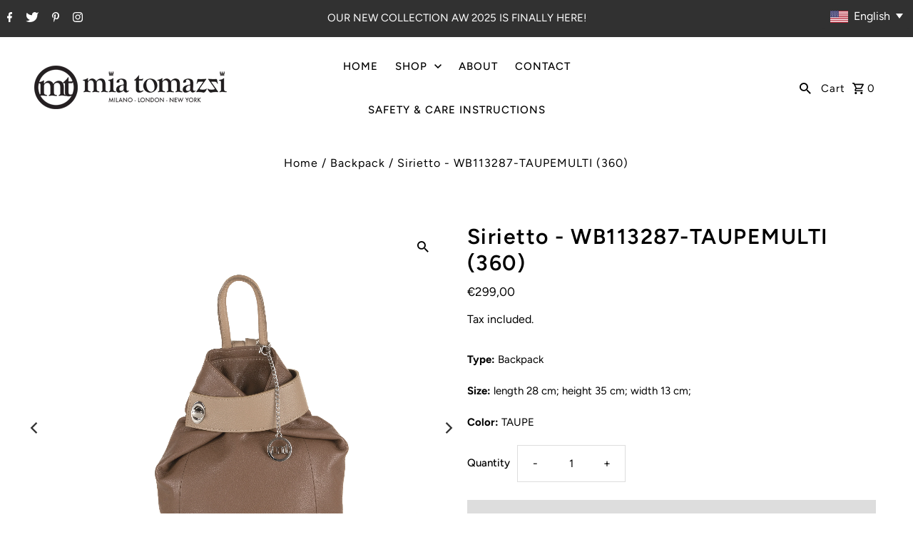

--- FILE ---
content_type: text/html; charset=utf-8
request_url: https://www.miatomazzi.com/en-fr/products/sirietto-wb113287-taupemulti-360
body_size: 25727
content:
<!DOCTYPE html>
<html class="no-js" lang="en">
<head>
  <meta charset="utf-8" />
  <meta name="viewport" content="width=device-width,initial-scale=1">

  <!-- Establish early connection to external domains -->
  <link rel="preconnect" href="https://cdn.shopify.com" crossorigin>
  <link rel="preconnect" href="https://fonts.shopify.com" crossorigin>
  <link rel="preconnect" href="https://monorail-edge.shopifysvc.com">
  <link rel="preconnect" href="//ajax.googleapis.com" crossorigin /><!-- Preload onDomain stylesheets and script libraries -->
  <link rel="preload" href="//www.miatomazzi.com/cdn/shop/t/2/assets/stylesheet.css?v=26765757528153932691663656678" as="style">
  <link rel="preload" as="font" href="//www.miatomazzi.com/cdn/fonts/figtree/figtree_n4.3c0838aba1701047e60be6a99a1b0a40ce9b8419.woff2" type="font/woff2" crossorigin>
  <link rel="preload" as="font" href="//www.miatomazzi.com/cdn/fonts/figtree/figtree_n5.3b6b7df38aa5986536945796e1f947445832047c.woff2" type="font/woff2" crossorigin>
  <link rel="preload" as="font" href="//www.miatomazzi.com/cdn/fonts/figtree/figtree_n6.9d1ea52bb49a0a86cfd1b0383d00f83d3fcc14de.woff2" type="font/woff2" crossorigin>
  <link rel="preload" href="//www.miatomazzi.com/cdn/shop/t/2/assets/eventemitter3.min.js?v=27939738353326123541663656678" as="script"><link rel="preload" href="//www.miatomazzi.com/cdn/shop/t/2/assets/vendor-video.js?v=112486824910932804751663656678" as="script"><link rel="preload" href="//www.miatomazzi.com/cdn/shop/t/2/assets/theme.js?v=122011785530201947801663656677" as="script">

  
  <link rel="canonical" href="https://www.miatomazzi.com/en-fr/products/sirietto-wb113287-taupemulti-360" /><title>Sirietto - WB113287-TAUPEMULTI (360)
 &ndash; Mia Tomazzi</title>
  <meta name="description" content="Genuine cow leather SINGLE HANDLE BACKPACK Shoulder strap 85cm TIP ZIPPER WITH TURN LOCK 3 POKETS (1 WITH ZIPPER) Made in Italy" />

  
<meta property="og:image" content="http://www.miatomazzi.com/cdn/shop/products/WB113287-TAUPEMULTI360-1.jpg?v=1666195806">
  <meta property="og:image:secure_url" content="https://www.miatomazzi.com/cdn/shop/products/WB113287-TAUPEMULTI360-1.jpg?v=1666195806">
  <meta property="og:image:width" content="3581">
  <meta property="og:image:height" content="3581">
<meta property="og:site_name" content="Mia Tomazzi">



  <meta name="twitter:card" content="summary">


  <meta name="twitter:site" content="@shopify">



  <meta name="twitter:title" content="Sirietto - WB113287-TAUPEMULTI (360)">
  <meta name="twitter:description" content="
Genuine cow leather
SINGLE HANDLE
BACKPACK Shoulder strap 85cm
TIP ZIPPER WITH TURN LOCK
3 POKETS (1 WITH ZIPPER)
Made in Italy
">
  <meta name="twitter:image" content="https://www.miatomazzi.com/cdn/shop/products/WB113287-TAUPEMULTI360-1_large.jpg?v=1666195806">
  <meta name="twitter:image:width" content="480">
  <meta name="twitter:image:height" content="480">


  
  <script type="application/ld+json">
   {
     "@context": "https://schema.org",
     "@type": "Product",
     "id": "sirietto-wb113287-taupemulti-360",
     "url": "/en-fr/en-fr/products/sirietto-wb113287-taupemulti-360",
     "image": "//www.miatomazzi.com/cdn/shop/products/WB113287-TAUPEMULTI360-1_1024x.jpg?v=1666195806",
     "name": "Sirietto - WB113287-TAUPEMULTI (360)",
     "brand": "Mia Tomazzi",
     "description": "
Genuine cow leather
SINGLE HANDLE
BACKPACK Shoulder strap 85cm
TIP ZIPPER WITH TURN LOCK
3 POKETS (1 WITH ZIPPER)
Made in Italy
","sku": "43496978120921","offers": [
       
       {
         "@type": "Offer",
         "price": "299,00",
         "priceCurrency": "EUR",
         "availability" : "http://schema.org/InStock",
         "priceValidUntil": "2030-01-01",
         "url": "/en-fr/products/sirietto-wb113287-taupemulti-360"
       }
       
    ]}
  </script>


  <style data-shopify>
:root {
    --main-family: Figtree, sans-serif;
    --main-weight: 400;
    --main-style: normal;
    --nav-family: Figtree, sans-serif;
    --nav-weight: 500;
    --nav-style: normal;
    --heading-family: Figtree, sans-serif;
    --heading-weight: 600;
    --heading-style: normal;

    --announcement-size: 15px;
    --font-size: 15px;
    --h1-size: 30px;
    --h2-size: 24px;
    --h3-size: 20px;
    --h4-size: calc(var(--font-size) + 2px);
    --h5-size: calc(var(--font-size) + 1px);
    --nav-size: 15px;
    --border-weight: 3px;
    --top-bar-background: #313131;
    --top-bar-color: #ffffff;
    --social-links: #ffffff;
    --header-background: #ffffff;
    --cart-links: #000000;
    --header-float-color: #ffffff;
    --background: #ffffff;
    --heading-color: #000000;
    --hero-color: #ffffff;
    --text-color: #000000;
    --sale-color: #bc0000;
    --dotted-color: #dddddd;
    --button-color: #000000;
    --button-text: #ffffff;
    --button-hover: #000000;
    --button-text-hover: #ffffff;
    --secondary-button-color: #dddddd;
    --secondary-button-text: #000000;
    --navigation: #ffffff;
    --nav-color: #000000;
    --nav-hover-color: #ffffff;
    --nav-hover-link-color: #000000;
    --new-background: #222222;
    --new-text: #ffffff;
    --sale-background: #af0000;
    --sale-text: #ffffff;
    --soldout-background: #222222;
    --soldout-text: #ffffff;
    --footer-background: #ffffff;
    --footer-color: #000000;
    --footer-border: #e5e5e5;
    --error-msg-dark: #e81000;
    --error-msg-light: #ffeae8;
    --success-msg-dark: #007f5f;
    --success-msg-light: #e5fff8;
    --free-shipping-bg: #313131;
    --free-shipping-text: #fff;
    --error-color: #c60808;
    --error-color-light: #fdd0d0;
    --keyboard-focus-color: #cccccc;
    --keyboard-focus-border-style: dotted;
    --keyboard-focus-border-weight: 1;
    --icon-border-color: #e6e6e6;
    --thumbnail-slider-outline-color: #666666;
    --price-unit-price-color: #999999;
    --select-arrow-bg: url(//www.miatomazzi.com/cdn/shop/t/2/assets/select-arrow.png?v=112595941721225094991663656678);
    --product-info-align: center;
    --color-filter-size: 18px;
    --color-body-text: var(--text-color);
    --color-body: var(--background);
    --color-bg: var(--background);
    --disabled-text: #808080;
    --section-padding: 45px;
    --button-border-radius: 0px;

    --star-active: rgb(0, 0, 0);
    --star-inactive: rgb(204, 204, 204);

    --section-background: #ffffff;
    --section-overlay-color: 0, 0, 0;
    --section-overlay-opacity: 0;
    --section-button-size: 15px;


  }
  @media (max-width: 740px) {
    :root {
      --font-size: calc(15px - (15px * 0.15));
      --nav-size: calc(15px - (15px * 0.15));
      --h1-size: calc(30px - (30px * 0.15));
      --h2-size: calc(24px - (24px * 0.15));
      --h3-size: calc(20px - (20px * 0.15));
    }
  }
</style>


  <link rel="stylesheet" href="//www.miatomazzi.com/cdn/shop/t/2/assets/stylesheet.css?v=26765757528153932691663656678" type="text/css">

  <style>
  @font-face {
  font-family: Figtree;
  font-weight: 400;
  font-style: normal;
  font-display: swap;
  src: url("//www.miatomazzi.com/cdn/fonts/figtree/figtree_n4.3c0838aba1701047e60be6a99a1b0a40ce9b8419.woff2") format("woff2"),
       url("//www.miatomazzi.com/cdn/fonts/figtree/figtree_n4.c0575d1db21fc3821f17fd6617d3dee552312137.woff") format("woff");
}

  @font-face {
  font-family: Figtree;
  font-weight: 500;
  font-style: normal;
  font-display: swap;
  src: url("//www.miatomazzi.com/cdn/fonts/figtree/figtree_n5.3b6b7df38aa5986536945796e1f947445832047c.woff2") format("woff2"),
       url("//www.miatomazzi.com/cdn/fonts/figtree/figtree_n5.f26bf6dcae278b0ed902605f6605fa3338e81dab.woff") format("woff");
}

  @font-face {
  font-family: Figtree;
  font-weight: 600;
  font-style: normal;
  font-display: swap;
  src: url("//www.miatomazzi.com/cdn/fonts/figtree/figtree_n6.9d1ea52bb49a0a86cfd1b0383d00f83d3fcc14de.woff2") format("woff2"),
       url("//www.miatomazzi.com/cdn/fonts/figtree/figtree_n6.f0fcdea525a0e47b2ae4ab645832a8e8a96d31d3.woff") format("woff");
}

  @font-face {
  font-family: Figtree;
  font-weight: 700;
  font-style: normal;
  font-display: swap;
  src: url("//www.miatomazzi.com/cdn/fonts/figtree/figtree_n7.2fd9bfe01586148e644724096c9d75e8c7a90e55.woff2") format("woff2"),
       url("//www.miatomazzi.com/cdn/fonts/figtree/figtree_n7.ea05de92d862f9594794ab281c4c3a67501ef5fc.woff") format("woff");
}

  @font-face {
  font-family: Figtree;
  font-weight: 400;
  font-style: italic;
  font-display: swap;
  src: url("//www.miatomazzi.com/cdn/fonts/figtree/figtree_i4.89f7a4275c064845c304a4cf8a4a586060656db2.woff2") format("woff2"),
       url("//www.miatomazzi.com/cdn/fonts/figtree/figtree_i4.6f955aaaafc55a22ffc1f32ecf3756859a5ad3e2.woff") format("woff");
}

  @font-face {
  font-family: Figtree;
  font-weight: 700;
  font-style: italic;
  font-display: swap;
  src: url("//www.miatomazzi.com/cdn/fonts/figtree/figtree_i7.06add7096a6f2ab742e09ec7e498115904eda1fe.woff2") format("woff2"),
       url("//www.miatomazzi.com/cdn/fonts/figtree/figtree_i7.ee584b5fcaccdbb5518c0228158941f8df81b101.woff") format("woff");
}

  </style>

  <script>window.performance && window.performance.mark && window.performance.mark('shopify.content_for_header.start');</script><meta id="shopify-digital-wallet" name="shopify-digital-wallet" content="/66086174937/digital_wallets/dialog">
<meta name="shopify-checkout-api-token" content="6db8e1c6dd3d8d142e8d54bb92c63034">
<meta id="in-context-paypal-metadata" data-shop-id="66086174937" data-venmo-supported="false" data-environment="production" data-locale="en_US" data-paypal-v4="true" data-currency="EUR">
<link rel="alternate" hreflang="x-default" href="https://www.miatomazzi.com/products/sirietto-wb113287-taupemulti-360">
<link rel="alternate" hreflang="en" href="https://www.miatomazzi.com/products/sirietto-wb113287-taupemulti-360">
<link rel="alternate" hreflang="it" href="https://www.miatomazzi.com/it/products/sirietto-wb113287-taupemulti-360">
<link rel="alternate" hreflang="en-FR" href="https://www.miatomazzi.com/en-fr/products/sirietto-wb113287-taupemulti-360">
<link rel="alternate" hreflang="en-DE" href="https://www.miatomazzi.com/en-de/products/sirietto-wb113287-taupemulti-360">
<link rel="alternate" hreflang="en-IT" href="https://www.miatomazzi.com/en-it/products/sirietto-wb113287-taupemulti-360">
<link rel="alternate" hreflang="en-NL" href="https://www.miatomazzi.com/en-nl/products/sirietto-wb113287-taupemulti-360">
<link rel="alternate" type="application/json+oembed" href="https://www.miatomazzi.com/en-fr/products/sirietto-wb113287-taupemulti-360.oembed">
<script async="async" src="/checkouts/internal/preloads.js?locale=en-FR"></script>
<script id="shopify-features" type="application/json">{"accessToken":"6db8e1c6dd3d8d142e8d54bb92c63034","betas":["rich-media-storefront-analytics"],"domain":"www.miatomazzi.com","predictiveSearch":true,"shopId":66086174937,"locale":"en"}</script>
<script>var Shopify = Shopify || {};
Shopify.shop = "mia-tomazzi.myshopify.com";
Shopify.locale = "en";
Shopify.currency = {"active":"EUR","rate":"1.0"};
Shopify.country = "FR";
Shopify.theme = {"name":"Fashionopolism","id":135208698073,"schema_name":"Fashionopolism","schema_version":"8.0.1","theme_store_id":141,"role":"main"};
Shopify.theme.handle = "null";
Shopify.theme.style = {"id":null,"handle":null};
Shopify.cdnHost = "www.miatomazzi.com/cdn";
Shopify.routes = Shopify.routes || {};
Shopify.routes.root = "/en-fr/";</script>
<script type="module">!function(o){(o.Shopify=o.Shopify||{}).modules=!0}(window);</script>
<script>!function(o){function n(){var o=[];function n(){o.push(Array.prototype.slice.apply(arguments))}return n.q=o,n}var t=o.Shopify=o.Shopify||{};t.loadFeatures=n(),t.autoloadFeatures=n()}(window);</script>
<script id="shop-js-analytics" type="application/json">{"pageType":"product"}</script>
<script defer="defer" async type="module" src="//www.miatomazzi.com/cdn/shopifycloud/shop-js/modules/v2/client.init-shop-cart-sync_IZsNAliE.en.esm.js"></script>
<script defer="defer" async type="module" src="//www.miatomazzi.com/cdn/shopifycloud/shop-js/modules/v2/chunk.common_0OUaOowp.esm.js"></script>
<script type="module">
  await import("//www.miatomazzi.com/cdn/shopifycloud/shop-js/modules/v2/client.init-shop-cart-sync_IZsNAliE.en.esm.js");
await import("//www.miatomazzi.com/cdn/shopifycloud/shop-js/modules/v2/chunk.common_0OUaOowp.esm.js");

  window.Shopify.SignInWithShop?.initShopCartSync?.({"fedCMEnabled":true,"windoidEnabled":true});

</script>
<script>(function() {
  var isLoaded = false;
  function asyncLoad() {
    if (isLoaded) return;
    isLoaded = true;
    var urls = ["https:\/\/easy-language-translate.joboapps.com\/script\/2916\/jobo_language_90096c8a5d4d8e212d101a3f0060e392.js?shop=mia-tomazzi.myshopify.com"];
    for (var i = 0; i < urls.length; i++) {
      var s = document.createElement('script');
      s.type = 'text/javascript';
      s.async = true;
      s.src = urls[i];
      var x = document.getElementsByTagName('script')[0];
      x.parentNode.insertBefore(s, x);
    }
  };
  if(window.attachEvent) {
    window.attachEvent('onload', asyncLoad);
  } else {
    window.addEventListener('load', asyncLoad, false);
  }
})();</script>
<script id="__st">var __st={"a":66086174937,"offset":3600,"reqid":"bdcb639b-5cab-4311-b80d-9d17cc20620d-1768360836","pageurl":"www.miatomazzi.com\/en-fr\/products\/sirietto-wb113287-taupemulti-360","u":"784b599f5c84","p":"product","rtyp":"product","rid":7958117613785};</script>
<script>window.ShopifyPaypalV4VisibilityTracking = true;</script>
<script id="captcha-bootstrap">!function(){'use strict';const t='contact',e='account',n='new_comment',o=[[t,t],['blogs',n],['comments',n],[t,'customer']],c=[[e,'customer_login'],[e,'guest_login'],[e,'recover_customer_password'],[e,'create_customer']],r=t=>t.map((([t,e])=>`form[action*='/${t}']:not([data-nocaptcha='true']) input[name='form_type'][value='${e}']`)).join(','),a=t=>()=>t?[...document.querySelectorAll(t)].map((t=>t.form)):[];function s(){const t=[...o],e=r(t);return a(e)}const i='password',u='form_key',d=['recaptcha-v3-token','g-recaptcha-response','h-captcha-response',i],f=()=>{try{return window.sessionStorage}catch{return}},m='__shopify_v',_=t=>t.elements[u];function p(t,e,n=!1){try{const o=window.sessionStorage,c=JSON.parse(o.getItem(e)),{data:r}=function(t){const{data:e,action:n}=t;return t[m]||n?{data:e,action:n}:{data:t,action:n}}(c);for(const[e,n]of Object.entries(r))t.elements[e]&&(t.elements[e].value=n);n&&o.removeItem(e)}catch(o){console.error('form repopulation failed',{error:o})}}const l='form_type',E='cptcha';function T(t){t.dataset[E]=!0}const w=window,h=w.document,L='Shopify',v='ce_forms',y='captcha';let A=!1;((t,e)=>{const n=(g='f06e6c50-85a8-45c8-87d0-21a2b65856fe',I='https://cdn.shopify.com/shopifycloud/storefront-forms-hcaptcha/ce_storefront_forms_captcha_hcaptcha.v1.5.2.iife.js',D={infoText:'Protected by hCaptcha',privacyText:'Privacy',termsText:'Terms'},(t,e,n)=>{const o=w[L][v],c=o.bindForm;if(c)return c(t,g,e,D).then(n);var r;o.q.push([[t,g,e,D],n]),r=I,A||(h.body.append(Object.assign(h.createElement('script'),{id:'captcha-provider',async:!0,src:r})),A=!0)});var g,I,D;w[L]=w[L]||{},w[L][v]=w[L][v]||{},w[L][v].q=[],w[L][y]=w[L][y]||{},w[L][y].protect=function(t,e){n(t,void 0,e),T(t)},Object.freeze(w[L][y]),function(t,e,n,w,h,L){const[v,y,A,g]=function(t,e,n){const i=e?o:[],u=t?c:[],d=[...i,...u],f=r(d),m=r(i),_=r(d.filter((([t,e])=>n.includes(e))));return[a(f),a(m),a(_),s()]}(w,h,L),I=t=>{const e=t.target;return e instanceof HTMLFormElement?e:e&&e.form},D=t=>v().includes(t);t.addEventListener('submit',(t=>{const e=I(t);if(!e)return;const n=D(e)&&!e.dataset.hcaptchaBound&&!e.dataset.recaptchaBound,o=_(e),c=g().includes(e)&&(!o||!o.value);(n||c)&&t.preventDefault(),c&&!n&&(function(t){try{if(!f())return;!function(t){const e=f();if(!e)return;const n=_(t);if(!n)return;const o=n.value;o&&e.removeItem(o)}(t);const e=Array.from(Array(32),(()=>Math.random().toString(36)[2])).join('');!function(t,e){_(t)||t.append(Object.assign(document.createElement('input'),{type:'hidden',name:u})),t.elements[u].value=e}(t,e),function(t,e){const n=f();if(!n)return;const o=[...t.querySelectorAll(`input[type='${i}']`)].map((({name:t})=>t)),c=[...d,...o],r={};for(const[a,s]of new FormData(t).entries())c.includes(a)||(r[a]=s);n.setItem(e,JSON.stringify({[m]:1,action:t.action,data:r}))}(t,e)}catch(e){console.error('failed to persist form',e)}}(e),e.submit())}));const S=(t,e)=>{t&&!t.dataset[E]&&(n(t,e.some((e=>e===t))),T(t))};for(const o of['focusin','change'])t.addEventListener(o,(t=>{const e=I(t);D(e)&&S(e,y())}));const B=e.get('form_key'),M=e.get(l),P=B&&M;t.addEventListener('DOMContentLoaded',(()=>{const t=y();if(P)for(const e of t)e.elements[l].value===M&&p(e,B);[...new Set([...A(),...v().filter((t=>'true'===t.dataset.shopifyCaptcha))])].forEach((e=>S(e,t)))}))}(h,new URLSearchParams(w.location.search),n,t,e,['guest_login'])})(!0,!0)}();</script>
<script integrity="sha256-4kQ18oKyAcykRKYeNunJcIwy7WH5gtpwJnB7kiuLZ1E=" data-source-attribution="shopify.loadfeatures" defer="defer" src="//www.miatomazzi.com/cdn/shopifycloud/storefront/assets/storefront/load_feature-a0a9edcb.js" crossorigin="anonymous"></script>
<script data-source-attribution="shopify.dynamic_checkout.dynamic.init">var Shopify=Shopify||{};Shopify.PaymentButton=Shopify.PaymentButton||{isStorefrontPortableWallets:!0,init:function(){window.Shopify.PaymentButton.init=function(){};var t=document.createElement("script");t.src="https://www.miatomazzi.com/cdn/shopifycloud/portable-wallets/latest/portable-wallets.en.js",t.type="module",document.head.appendChild(t)}};
</script>
<script data-source-attribution="shopify.dynamic_checkout.buyer_consent">
  function portableWalletsHideBuyerConsent(e){var t=document.getElementById("shopify-buyer-consent"),n=document.getElementById("shopify-subscription-policy-button");t&&n&&(t.classList.add("hidden"),t.setAttribute("aria-hidden","true"),n.removeEventListener("click",e))}function portableWalletsShowBuyerConsent(e){var t=document.getElementById("shopify-buyer-consent"),n=document.getElementById("shopify-subscription-policy-button");t&&n&&(t.classList.remove("hidden"),t.removeAttribute("aria-hidden"),n.addEventListener("click",e))}window.Shopify?.PaymentButton&&(window.Shopify.PaymentButton.hideBuyerConsent=portableWalletsHideBuyerConsent,window.Shopify.PaymentButton.showBuyerConsent=portableWalletsShowBuyerConsent);
</script>
<script>
  function portableWalletsCleanup(e){e&&e.src&&console.error("Failed to load portable wallets script "+e.src);var t=document.querySelectorAll("shopify-accelerated-checkout .shopify-payment-button__skeleton, shopify-accelerated-checkout-cart .wallet-cart-button__skeleton"),e=document.getElementById("shopify-buyer-consent");for(let e=0;e<t.length;e++)t[e].remove();e&&e.remove()}function portableWalletsNotLoadedAsModule(e){e instanceof ErrorEvent&&"string"==typeof e.message&&e.message.includes("import.meta")&&"string"==typeof e.filename&&e.filename.includes("portable-wallets")&&(window.removeEventListener("error",portableWalletsNotLoadedAsModule),window.Shopify.PaymentButton.failedToLoad=e,"loading"===document.readyState?document.addEventListener("DOMContentLoaded",window.Shopify.PaymentButton.init):window.Shopify.PaymentButton.init())}window.addEventListener("error",portableWalletsNotLoadedAsModule);
</script>

<script type="module" src="https://www.miatomazzi.com/cdn/shopifycloud/portable-wallets/latest/portable-wallets.en.js" onError="portableWalletsCleanup(this)" crossorigin="anonymous"></script>
<script nomodule>
  document.addEventListener("DOMContentLoaded", portableWalletsCleanup);
</script>

<link id="shopify-accelerated-checkout-styles" rel="stylesheet" media="screen" href="https://www.miatomazzi.com/cdn/shopifycloud/portable-wallets/latest/accelerated-checkout-backwards-compat.css" crossorigin="anonymous">
<style id="shopify-accelerated-checkout-cart">
        #shopify-buyer-consent {
  margin-top: 1em;
  display: inline-block;
  width: 100%;
}

#shopify-buyer-consent.hidden {
  display: none;
}

#shopify-subscription-policy-button {
  background: none;
  border: none;
  padding: 0;
  text-decoration: underline;
  font-size: inherit;
  cursor: pointer;
}

#shopify-subscription-policy-button::before {
  box-shadow: none;
}

      </style>

<script>window.performance && window.performance.mark && window.performance.mark('shopify.content_for_header.end');</script>

<link href="https://monorail-edge.shopifysvc.com" rel="dns-prefetch">
<script>(function(){if ("sendBeacon" in navigator && "performance" in window) {try {var session_token_from_headers = performance.getEntriesByType('navigation')[0].serverTiming.find(x => x.name == '_s').description;} catch {var session_token_from_headers = undefined;}var session_cookie_matches = document.cookie.match(/_shopify_s=([^;]*)/);var session_token_from_cookie = session_cookie_matches && session_cookie_matches.length === 2 ? session_cookie_matches[1] : "";var session_token = session_token_from_headers || session_token_from_cookie || "";function handle_abandonment_event(e) {var entries = performance.getEntries().filter(function(entry) {return /monorail-edge.shopifysvc.com/.test(entry.name);});if (!window.abandonment_tracked && entries.length === 0) {window.abandonment_tracked = true;var currentMs = Date.now();var navigation_start = performance.timing.navigationStart;var payload = {shop_id: 66086174937,url: window.location.href,navigation_start,duration: currentMs - navigation_start,session_token,page_type: "product"};window.navigator.sendBeacon("https://monorail-edge.shopifysvc.com/v1/produce", JSON.stringify({schema_id: "online_store_buyer_site_abandonment/1.1",payload: payload,metadata: {event_created_at_ms: currentMs,event_sent_at_ms: currentMs}}));}}window.addEventListener('pagehide', handle_abandonment_event);}}());</script>
<script id="web-pixels-manager-setup">(function e(e,d,r,n,o){if(void 0===o&&(o={}),!Boolean(null===(a=null===(i=window.Shopify)||void 0===i?void 0:i.analytics)||void 0===a?void 0:a.replayQueue)){var i,a;window.Shopify=window.Shopify||{};var t=window.Shopify;t.analytics=t.analytics||{};var s=t.analytics;s.replayQueue=[],s.publish=function(e,d,r){return s.replayQueue.push([e,d,r]),!0};try{self.performance.mark("wpm:start")}catch(e){}var l=function(){var e={modern:/Edge?\/(1{2}[4-9]|1[2-9]\d|[2-9]\d{2}|\d{4,})\.\d+(\.\d+|)|Firefox\/(1{2}[4-9]|1[2-9]\d|[2-9]\d{2}|\d{4,})\.\d+(\.\d+|)|Chrom(ium|e)\/(9{2}|\d{3,})\.\d+(\.\d+|)|(Maci|X1{2}).+ Version\/(15\.\d+|(1[6-9]|[2-9]\d|\d{3,})\.\d+)([,.]\d+|)( \(\w+\)|)( Mobile\/\w+|) Safari\/|Chrome.+OPR\/(9{2}|\d{3,})\.\d+\.\d+|(CPU[ +]OS|iPhone[ +]OS|CPU[ +]iPhone|CPU IPhone OS|CPU iPad OS)[ +]+(15[._]\d+|(1[6-9]|[2-9]\d|\d{3,})[._]\d+)([._]\d+|)|Android:?[ /-](13[3-9]|1[4-9]\d|[2-9]\d{2}|\d{4,})(\.\d+|)(\.\d+|)|Android.+Firefox\/(13[5-9]|1[4-9]\d|[2-9]\d{2}|\d{4,})\.\d+(\.\d+|)|Android.+Chrom(ium|e)\/(13[3-9]|1[4-9]\d|[2-9]\d{2}|\d{4,})\.\d+(\.\d+|)|SamsungBrowser\/([2-9]\d|\d{3,})\.\d+/,legacy:/Edge?\/(1[6-9]|[2-9]\d|\d{3,})\.\d+(\.\d+|)|Firefox\/(5[4-9]|[6-9]\d|\d{3,})\.\d+(\.\d+|)|Chrom(ium|e)\/(5[1-9]|[6-9]\d|\d{3,})\.\d+(\.\d+|)([\d.]+$|.*Safari\/(?![\d.]+ Edge\/[\d.]+$))|(Maci|X1{2}).+ Version\/(10\.\d+|(1[1-9]|[2-9]\d|\d{3,})\.\d+)([,.]\d+|)( \(\w+\)|)( Mobile\/\w+|) Safari\/|Chrome.+OPR\/(3[89]|[4-9]\d|\d{3,})\.\d+\.\d+|(CPU[ +]OS|iPhone[ +]OS|CPU[ +]iPhone|CPU IPhone OS|CPU iPad OS)[ +]+(10[._]\d+|(1[1-9]|[2-9]\d|\d{3,})[._]\d+)([._]\d+|)|Android:?[ /-](13[3-9]|1[4-9]\d|[2-9]\d{2}|\d{4,})(\.\d+|)(\.\d+|)|Mobile Safari.+OPR\/([89]\d|\d{3,})\.\d+\.\d+|Android.+Firefox\/(13[5-9]|1[4-9]\d|[2-9]\d{2}|\d{4,})\.\d+(\.\d+|)|Android.+Chrom(ium|e)\/(13[3-9]|1[4-9]\d|[2-9]\d{2}|\d{4,})\.\d+(\.\d+|)|Android.+(UC? ?Browser|UCWEB|U3)[ /]?(15\.([5-9]|\d{2,})|(1[6-9]|[2-9]\d|\d{3,})\.\d+)\.\d+|SamsungBrowser\/(5\.\d+|([6-9]|\d{2,})\.\d+)|Android.+MQ{2}Browser\/(14(\.(9|\d{2,})|)|(1[5-9]|[2-9]\d|\d{3,})(\.\d+|))(\.\d+|)|K[Aa][Ii]OS\/(3\.\d+|([4-9]|\d{2,})\.\d+)(\.\d+|)/},d=e.modern,r=e.legacy,n=navigator.userAgent;return n.match(d)?"modern":n.match(r)?"legacy":"unknown"}(),u="modern"===l?"modern":"legacy",c=(null!=n?n:{modern:"",legacy:""})[u],f=function(e){return[e.baseUrl,"/wpm","/b",e.hashVersion,"modern"===e.buildTarget?"m":"l",".js"].join("")}({baseUrl:d,hashVersion:r,buildTarget:u}),m=function(e){var d=e.version,r=e.bundleTarget,n=e.surface,o=e.pageUrl,i=e.monorailEndpoint;return{emit:function(e){var a=e.status,t=e.errorMsg,s=(new Date).getTime(),l=JSON.stringify({metadata:{event_sent_at_ms:s},events:[{schema_id:"web_pixels_manager_load/3.1",payload:{version:d,bundle_target:r,page_url:o,status:a,surface:n,error_msg:t},metadata:{event_created_at_ms:s}}]});if(!i)return console&&console.warn&&console.warn("[Web Pixels Manager] No Monorail endpoint provided, skipping logging."),!1;try{return self.navigator.sendBeacon.bind(self.navigator)(i,l)}catch(e){}var u=new XMLHttpRequest;try{return u.open("POST",i,!0),u.setRequestHeader("Content-Type","text/plain"),u.send(l),!0}catch(e){return console&&console.warn&&console.warn("[Web Pixels Manager] Got an unhandled error while logging to Monorail."),!1}}}}({version:r,bundleTarget:l,surface:e.surface,pageUrl:self.location.href,monorailEndpoint:e.monorailEndpoint});try{o.browserTarget=l,function(e){var d=e.src,r=e.async,n=void 0===r||r,o=e.onload,i=e.onerror,a=e.sri,t=e.scriptDataAttributes,s=void 0===t?{}:t,l=document.createElement("script"),u=document.querySelector("head"),c=document.querySelector("body");if(l.async=n,l.src=d,a&&(l.integrity=a,l.crossOrigin="anonymous"),s)for(var f in s)if(Object.prototype.hasOwnProperty.call(s,f))try{l.dataset[f]=s[f]}catch(e){}if(o&&l.addEventListener("load",o),i&&l.addEventListener("error",i),u)u.appendChild(l);else{if(!c)throw new Error("Did not find a head or body element to append the script");c.appendChild(l)}}({src:f,async:!0,onload:function(){if(!function(){var e,d;return Boolean(null===(d=null===(e=window.Shopify)||void 0===e?void 0:e.analytics)||void 0===d?void 0:d.initialized)}()){var d=window.webPixelsManager.init(e)||void 0;if(d){var r=window.Shopify.analytics;r.replayQueue.forEach((function(e){var r=e[0],n=e[1],o=e[2];d.publishCustomEvent(r,n,o)})),r.replayQueue=[],r.publish=d.publishCustomEvent,r.visitor=d.visitor,r.initialized=!0}}},onerror:function(){return m.emit({status:"failed",errorMsg:"".concat(f," has failed to load")})},sri:function(e){var d=/^sha384-[A-Za-z0-9+/=]+$/;return"string"==typeof e&&d.test(e)}(c)?c:"",scriptDataAttributes:o}),m.emit({status:"loading"})}catch(e){m.emit({status:"failed",errorMsg:(null==e?void 0:e.message)||"Unknown error"})}}})({shopId: 66086174937,storefrontBaseUrl: "https://www.miatomazzi.com",extensionsBaseUrl: "https://extensions.shopifycdn.com/cdn/shopifycloud/web-pixels-manager",monorailEndpoint: "https://monorail-edge.shopifysvc.com/unstable/produce_batch",surface: "storefront-renderer",enabledBetaFlags: ["2dca8a86","a0d5f9d2"],webPixelsConfigList: [{"id":"shopify-app-pixel","configuration":"{}","eventPayloadVersion":"v1","runtimeContext":"STRICT","scriptVersion":"0450","apiClientId":"shopify-pixel","type":"APP","privacyPurposes":["ANALYTICS","MARKETING"]},{"id":"shopify-custom-pixel","eventPayloadVersion":"v1","runtimeContext":"LAX","scriptVersion":"0450","apiClientId":"shopify-pixel","type":"CUSTOM","privacyPurposes":["ANALYTICS","MARKETING"]}],isMerchantRequest: false,initData: {"shop":{"name":"Mia Tomazzi","paymentSettings":{"currencyCode":"EUR"},"myshopifyDomain":"mia-tomazzi.myshopify.com","countryCode":"BE","storefrontUrl":"https:\/\/www.miatomazzi.com\/en-fr"},"customer":null,"cart":null,"checkout":null,"productVariants":[{"price":{"amount":299.0,"currencyCode":"EUR"},"product":{"title":"Sirietto - WB113287-TAUPEMULTI (360)","vendor":"Mia Tomazzi","id":"7958117613785","untranslatedTitle":"Sirietto - WB113287-TAUPEMULTI (360)","url":"\/en-fr\/products\/sirietto-wb113287-taupemulti-360","type":"Backpack"},"id":"43496978120921","image":{"src":"\/\/www.miatomazzi.com\/cdn\/shop\/products\/WB113287-TAUPEMULTI360-1.jpg?v=1666195806"},"sku":null,"title":"Default Title","untranslatedTitle":"Default Title"}],"purchasingCompany":null},},"https://www.miatomazzi.com/cdn","7cecd0b6w90c54c6cpe92089d5m57a67346",{"modern":"","legacy":""},{"shopId":"66086174937","storefrontBaseUrl":"https:\/\/www.miatomazzi.com","extensionBaseUrl":"https:\/\/extensions.shopifycdn.com\/cdn\/shopifycloud\/web-pixels-manager","surface":"storefront-renderer","enabledBetaFlags":"[\"2dca8a86\", \"a0d5f9d2\"]","isMerchantRequest":"false","hashVersion":"7cecd0b6w90c54c6cpe92089d5m57a67346","publish":"custom","events":"[[\"page_viewed\",{}],[\"product_viewed\",{\"productVariant\":{\"price\":{\"amount\":299.0,\"currencyCode\":\"EUR\"},\"product\":{\"title\":\"Sirietto - WB113287-TAUPEMULTI (360)\",\"vendor\":\"Mia Tomazzi\",\"id\":\"7958117613785\",\"untranslatedTitle\":\"Sirietto - WB113287-TAUPEMULTI (360)\",\"url\":\"\/en-fr\/products\/sirietto-wb113287-taupemulti-360\",\"type\":\"Backpack\"},\"id\":\"43496978120921\",\"image\":{\"src\":\"\/\/www.miatomazzi.com\/cdn\/shop\/products\/WB113287-TAUPEMULTI360-1.jpg?v=1666195806\"},\"sku\":null,\"title\":\"Default Title\",\"untranslatedTitle\":\"Default Title\"}}]]"});</script><script>
  window.ShopifyAnalytics = window.ShopifyAnalytics || {};
  window.ShopifyAnalytics.meta = window.ShopifyAnalytics.meta || {};
  window.ShopifyAnalytics.meta.currency = 'EUR';
  var meta = {"product":{"id":7958117613785,"gid":"gid:\/\/shopify\/Product\/7958117613785","vendor":"Mia Tomazzi","type":"Backpack","handle":"sirietto-wb113287-taupemulti-360","variants":[{"id":43496978120921,"price":29900,"name":"Sirietto - WB113287-TAUPEMULTI (360)","public_title":null,"sku":null}],"remote":false},"page":{"pageType":"product","resourceType":"product","resourceId":7958117613785,"requestId":"bdcb639b-5cab-4311-b80d-9d17cc20620d-1768360836"}};
  for (var attr in meta) {
    window.ShopifyAnalytics.meta[attr] = meta[attr];
  }
</script>
<script class="analytics">
  (function () {
    var customDocumentWrite = function(content) {
      var jquery = null;

      if (window.jQuery) {
        jquery = window.jQuery;
      } else if (window.Checkout && window.Checkout.$) {
        jquery = window.Checkout.$;
      }

      if (jquery) {
        jquery('body').append(content);
      }
    };

    var hasLoggedConversion = function(token) {
      if (token) {
        return document.cookie.indexOf('loggedConversion=' + token) !== -1;
      }
      return false;
    }

    var setCookieIfConversion = function(token) {
      if (token) {
        var twoMonthsFromNow = new Date(Date.now());
        twoMonthsFromNow.setMonth(twoMonthsFromNow.getMonth() + 2);

        document.cookie = 'loggedConversion=' + token + '; expires=' + twoMonthsFromNow;
      }
    }

    var trekkie = window.ShopifyAnalytics.lib = window.trekkie = window.trekkie || [];
    if (trekkie.integrations) {
      return;
    }
    trekkie.methods = [
      'identify',
      'page',
      'ready',
      'track',
      'trackForm',
      'trackLink'
    ];
    trekkie.factory = function(method) {
      return function() {
        var args = Array.prototype.slice.call(arguments);
        args.unshift(method);
        trekkie.push(args);
        return trekkie;
      };
    };
    for (var i = 0; i < trekkie.methods.length; i++) {
      var key = trekkie.methods[i];
      trekkie[key] = trekkie.factory(key);
    }
    trekkie.load = function(config) {
      trekkie.config = config || {};
      trekkie.config.initialDocumentCookie = document.cookie;
      var first = document.getElementsByTagName('script')[0];
      var script = document.createElement('script');
      script.type = 'text/javascript';
      script.onerror = function(e) {
        var scriptFallback = document.createElement('script');
        scriptFallback.type = 'text/javascript';
        scriptFallback.onerror = function(error) {
                var Monorail = {
      produce: function produce(monorailDomain, schemaId, payload) {
        var currentMs = new Date().getTime();
        var event = {
          schema_id: schemaId,
          payload: payload,
          metadata: {
            event_created_at_ms: currentMs,
            event_sent_at_ms: currentMs
          }
        };
        return Monorail.sendRequest("https://" + monorailDomain + "/v1/produce", JSON.stringify(event));
      },
      sendRequest: function sendRequest(endpointUrl, payload) {
        // Try the sendBeacon API
        if (window && window.navigator && typeof window.navigator.sendBeacon === 'function' && typeof window.Blob === 'function' && !Monorail.isIos12()) {
          var blobData = new window.Blob([payload], {
            type: 'text/plain'
          });

          if (window.navigator.sendBeacon(endpointUrl, blobData)) {
            return true;
          } // sendBeacon was not successful

        } // XHR beacon

        var xhr = new XMLHttpRequest();

        try {
          xhr.open('POST', endpointUrl);
          xhr.setRequestHeader('Content-Type', 'text/plain');
          xhr.send(payload);
        } catch (e) {
          console.log(e);
        }

        return false;
      },
      isIos12: function isIos12() {
        return window.navigator.userAgent.lastIndexOf('iPhone; CPU iPhone OS 12_') !== -1 || window.navigator.userAgent.lastIndexOf('iPad; CPU OS 12_') !== -1;
      }
    };
    Monorail.produce('monorail-edge.shopifysvc.com',
      'trekkie_storefront_load_errors/1.1',
      {shop_id: 66086174937,
      theme_id: 135208698073,
      app_name: "storefront",
      context_url: window.location.href,
      source_url: "//www.miatomazzi.com/cdn/s/trekkie.storefront.55c6279c31a6628627b2ba1c5ff367020da294e2.min.js"});

        };
        scriptFallback.async = true;
        scriptFallback.src = '//www.miatomazzi.com/cdn/s/trekkie.storefront.55c6279c31a6628627b2ba1c5ff367020da294e2.min.js';
        first.parentNode.insertBefore(scriptFallback, first);
      };
      script.async = true;
      script.src = '//www.miatomazzi.com/cdn/s/trekkie.storefront.55c6279c31a6628627b2ba1c5ff367020da294e2.min.js';
      first.parentNode.insertBefore(script, first);
    };
    trekkie.load(
      {"Trekkie":{"appName":"storefront","development":false,"defaultAttributes":{"shopId":66086174937,"isMerchantRequest":null,"themeId":135208698073,"themeCityHash":"4804803530209393598","contentLanguage":"en","currency":"EUR","eventMetadataId":"6a87e3cb-9273-4b4f-81c0-6028a47d8836"},"isServerSideCookieWritingEnabled":true,"monorailRegion":"shop_domain","enabledBetaFlags":["65f19447"]},"Session Attribution":{},"S2S":{"facebookCapiEnabled":false,"source":"trekkie-storefront-renderer","apiClientId":580111}}
    );

    var loaded = false;
    trekkie.ready(function() {
      if (loaded) return;
      loaded = true;

      window.ShopifyAnalytics.lib = window.trekkie;

      var originalDocumentWrite = document.write;
      document.write = customDocumentWrite;
      try { window.ShopifyAnalytics.merchantGoogleAnalytics.call(this); } catch(error) {};
      document.write = originalDocumentWrite;

      window.ShopifyAnalytics.lib.page(null,{"pageType":"product","resourceType":"product","resourceId":7958117613785,"requestId":"bdcb639b-5cab-4311-b80d-9d17cc20620d-1768360836","shopifyEmitted":true});

      var match = window.location.pathname.match(/checkouts\/(.+)\/(thank_you|post_purchase)/)
      var token = match? match[1]: undefined;
      if (!hasLoggedConversion(token)) {
        setCookieIfConversion(token);
        window.ShopifyAnalytics.lib.track("Viewed Product",{"currency":"EUR","variantId":43496978120921,"productId":7958117613785,"productGid":"gid:\/\/shopify\/Product\/7958117613785","name":"Sirietto - WB113287-TAUPEMULTI (360)","price":"299.00","sku":null,"brand":"Mia Tomazzi","variant":null,"category":"Backpack","nonInteraction":true,"remote":false},undefined,undefined,{"shopifyEmitted":true});
      window.ShopifyAnalytics.lib.track("monorail:\/\/trekkie_storefront_viewed_product\/1.1",{"currency":"EUR","variantId":43496978120921,"productId":7958117613785,"productGid":"gid:\/\/shopify\/Product\/7958117613785","name":"Sirietto - WB113287-TAUPEMULTI (360)","price":"299.00","sku":null,"brand":"Mia Tomazzi","variant":null,"category":"Backpack","nonInteraction":true,"remote":false,"referer":"https:\/\/www.miatomazzi.com\/en-fr\/products\/sirietto-wb113287-taupemulti-360"});
      }
    });


        var eventsListenerScript = document.createElement('script');
        eventsListenerScript.async = true;
        eventsListenerScript.src = "//www.miatomazzi.com/cdn/shopifycloud/storefront/assets/shop_events_listener-3da45d37.js";
        document.getElementsByTagName('head')[0].appendChild(eventsListenerScript);

})();</script>
<script
  defer
  src="https://www.miatomazzi.com/cdn/shopifycloud/perf-kit/shopify-perf-kit-3.0.3.min.js"
  data-application="storefront-renderer"
  data-shop-id="66086174937"
  data-render-region="gcp-us-east1"
  data-page-type="product"
  data-theme-instance-id="135208698073"
  data-theme-name="Fashionopolism"
  data-theme-version="8.0.1"
  data-monorail-region="shop_domain"
  data-resource-timing-sampling-rate="10"
  data-shs="true"
  data-shs-beacon="true"
  data-shs-export-with-fetch="true"
  data-shs-logs-sample-rate="1"
  data-shs-beacon-endpoint="https://www.miatomazzi.com/api/collect"
></script>
</head>
<body class="gridlock template-product product theme-features__product-variants--swatches theme-features__section-title-border--bottom_only_short theme-features__details-align--center theme-features__image-hover-transition--false theme-features__ghost-buttons--false js-slideout-toggle-wrapper js-modal-toggle-wrapper">
  <div class="js-slideout-overlay site-overlay"></div>
  <div class="js-modal-overlay site-overlay"></div>

  <aside class="slideout slideout__drawer-left" data-wau-slideout="mobile-navigation" id="slideout-mobile-navigation">
    <div id="shopify-section-mobile-navigation" class="shopify-section"><nav class="mobile-menu" role="navigation" data-section-id="mobile-navigation" data-section-type="mobile-navigation">
  <div class="slideout__trigger--close">
    <button class="slideout__trigger-mobile-menu js-slideout-close" data-slideout-direction="left" aria-label="Close navigation" tabindex="0" type="button" name="button">
      <div class="icn-close"></div>
    </button>
  </div>
  
    

  
    
        <div class="mobile-menu__block mobile-menu__cart-status" >
          <a class="mobile-menu__cart-icon" href="/en-fr/cart">
            <span class="vib-center">Cart</span>
            <span class="mobile-menu__cart-count js-cart-count vib-center">0</span>

            
              
  
    <svg class="fash--apollo-bag mobile-menu__cart-icon--icon vib-center" height="14px" version="1.1" xmlns="http://www.w3.org/2000/svg" xmlns:xlink="http://www.w3.org/1999/xlink" x="0px" y="0px"
    viewBox="0 0 21.1 20" xml:space="preserve">
      <g class="hover-fill" fill="#000000">
        <path d="M14.7,4.2V2.1c0-1.2-0.9-2.1-2.1-2.1H8.4C7.3,0,6.3,0.9,6.3,2.1v2.1H0v13.7C0,19.1,0.9,20,2.1,20h16.8
        c1.2,0,2.1-0.9,2.1-2.1V4.2H14.7z M8.4,2.1h4.2v2.1H8.4V2.1z M18.9,17.9H2.1V6.3h16.8V17.9z"/>
      </g>
      <style>.mobile-menu__cart-icon .fash--apollo-bag:hover .hover-fill { fill: #000000;}</style>
    </svg>
  






            
          </a>
        </div>
    
  
    
<ul class="js-accordion js-accordion-mobile-nav c-accordion c-accordion--mobile-nav c-accordion--mobile- mobile-menu__block mobile-menu__accordion"
            id="c-accordion--mobile-"
             >

          
            

            
              <li>
                <a class="js-accordion-link c-accordion__link" href="/en-fr">HOME</a>
              </li>
            

          
            

            
<li class="js-accordion-header c-accordion__header">
                <a class="js-accordion-link c-accordion__link" href="/en-fr/collections">SHOP</a>
                <button class="dropdown-arrow" aria-label="SHOP" data-toggle="accordion" aria-expanded="false" aria-controls="c-accordion__panel--mobile--2" >
                  
  
    <svg class="fash--apollo-down-carrot c-accordion__header--icon vib-center" height="6px" version="1.1" xmlns="http://www.w3.org/2000/svg" xmlns:xlink="http://www.w3.org/1999/xlink" x="0px" y="0px"
    	 viewBox="0 0 20 13.3" xml:space="preserve">
      <g class="hover-fill" fill="#000000">
        <polygon points="17.7,0 10,8.3 2.3,0 0,2.5 10,13.3 20,2.5 "/>
      </g>
      <style>.c-accordion__header .fash--apollo-down-carrot:hover .hover-fill { fill: #000000;}</style>
    </svg>
  






                </button>
              </li>

              <li class="c-accordion__panel c-accordion__panel--mobile--2" id="c-accordion__panel--mobile--2" data-parent="#c-accordion--mobile-">
                

                <ul class="js-accordion js-accordion-mobile-nav c-accordion c-accordion--mobile-nav c-accordion--mobile-nav__inner c-accordion--mobile--1" id="c-accordion--mobile--1">
                  
                    
<li class="js-accordion-header c-accordion__header">
                        <a class="js-accordion-link c-accordion__link" href="/en-fr#">By Type</a>
                        <button class="dropdown-arrow" aria-label="By Type" data-toggle="accordion" aria-expanded="false" aria-controls="c-accordion__panel--mobile--2-1" >
                          
  
    <svg class="fash--apollo-down-carrot c-accordion__header--icon vib-center" height="6px" version="1.1" xmlns="http://www.w3.org/2000/svg" xmlns:xlink="http://www.w3.org/1999/xlink" x="0px" y="0px"
    	 viewBox="0 0 20 13.3" xml:space="preserve">
      <g class="hover-fill" fill="#000000">
        <polygon points="17.7,0 10,8.3 2.3,0 0,2.5 10,13.3 20,2.5 "/>
      </g>
      <style>.c-accordion__header .fash--apollo-down-carrot:hover .hover-fill { fill: #000000;}</style>
    </svg>
  






                        </button>
                      </li>
                      <li class="c-accordion__panel c-accordion__panel--mobile--2-1" id="c-accordion__panel--mobile--2-1" data-parent="#c-accordion--mobile--1">
                          <ul>
                            
                              <li>
                                <a class="js-accordion-link c-accordion__link" href="/en-fr/collections/all?filter.p.product_type=Shopper">Shopper</a>
                              </li>
                            
                              <li>
                                <a class="js-accordion-link c-accordion__link" href="/en-fr/collections/all?filter.p.product_type=Crossbodybag">Crossbodybag</a>
                              </li>
                            
                              <li>
                                <a class="js-accordion-link c-accordion__link" href="/en-fr/collections/all?filter.p.product_type=Wallet">Wallet</a>
                              </li>
                            
                              <li>
                                <a class="js-accordion-link c-accordion__link" href="/en-fr/collections/all?filter.p.product_type=Clutch">Clutch</a>
                              </li>
                            
                              <li>
                                <a class="js-accordion-link c-accordion__link" href="/en-fr/collections/all?filter.p.product_type=Long+shoulder+bag">Long shoulder bag</a>
                              </li>
                            
                              <li>
                                <a class="js-accordion-link c-accordion__link" href="/en-fr/collections/all?filter.p.product_type=Tote">Tote</a>
                              </li>
                            
                              <li>
                                <a class="js-accordion-link c-accordion__link" href="/en-fr/collections/all?filter.p.product_type=Backpack">Backpack</a>
                              </li>
                            
                              <li>
                                <a class="js-accordion-link c-accordion__link" href="/en-fr/collections/all?filter.p.product_type=Accessoires">Accessories</a>
                              </li>
                            
                          </ul>
                        </li>
                    
                  
                    
<li class="js-accordion-header c-accordion__header">
                        <a class="js-accordion-link c-accordion__link" href="/en-fr#">By Bodyshape</a>
                        <button class="dropdown-arrow" aria-label="By Bodyshape" data-toggle="accordion" aria-expanded="false" aria-controls="c-accordion__panel--mobile--2-2" >
                          
  
    <svg class="fash--apollo-down-carrot c-accordion__header--icon vib-center" height="6px" version="1.1" xmlns="http://www.w3.org/2000/svg" xmlns:xlink="http://www.w3.org/1999/xlink" x="0px" y="0px"
    	 viewBox="0 0 20 13.3" xml:space="preserve">
      <g class="hover-fill" fill="#000000">
        <polygon points="17.7,0 10,8.3 2.3,0 0,2.5 10,13.3 20,2.5 "/>
      </g>
      <style>.c-accordion__header .fash--apollo-down-carrot:hover .hover-fill { fill: #000000;}</style>
    </svg>
  






                        </button>
                      </li>
                      <li class="c-accordion__panel c-accordion__panel--mobile--2-2" id="c-accordion__panel--mobile--2-2" data-parent="#c-accordion--mobile--1">
                          <ul>
                            
                              <li>
                                <a class="js-accordion-link c-accordion__link" href="/en-fr/collections/all?filter.p.m.custom.by_bodyshape_inverted_triangle_or_appel=Yes">Inverted triangle or Appel</a>
                              </li>
                            
                              <li>
                                <a class="js-accordion-link c-accordion__link" href="/en-fr/collections/all?filter.p.m.custom.by_bodyshape_hourglass=Yes">Hourglass</a>
                              </li>
                            
                              <li>
                                <a class="js-accordion-link c-accordion__link" href="/en-fr/collections/all?filter.p.m.custom.by_bodyshape_rectangle=Yes">Rectangle</a>
                              </li>
                            
                              <li>
                                <a class="js-accordion-link c-accordion__link" href="/en-fr/collections/all?filter.p.m.custom.by_bodyshape_triangle_or_pear=Yes">Triangle or pear</a>
                              </li>
                            
                              <li>
                                <a class="js-accordion-link c-accordion__link" href="/en-fr/pages/body-shape">Get some more advice</a>
                              </li>
                            
                          </ul>
                        </li>
                    
                  
                    
<li class="js-accordion-header c-accordion__header">
                        <a class="js-accordion-link c-accordion__link" href="/en-fr/collections">By Collection</a>
                        <button class="dropdown-arrow" aria-label="By Collection" data-toggle="accordion" aria-expanded="false" aria-controls="c-accordion__panel--mobile--2-3" >
                          
  
    <svg class="fash--apollo-down-carrot c-accordion__header--icon vib-center" height="6px" version="1.1" xmlns="http://www.w3.org/2000/svg" xmlns:xlink="http://www.w3.org/1999/xlink" x="0px" y="0px"
    	 viewBox="0 0 20 13.3" xml:space="preserve">
      <g class="hover-fill" fill="#000000">
        <polygon points="17.7,0 10,8.3 2.3,0 0,2.5 10,13.3 20,2.5 "/>
      </g>
      <style>.c-accordion__header .fash--apollo-down-carrot:hover .hover-fill { fill: #000000;}</style>
    </svg>
  






                        </button>
                      </li>
                      <li class="c-accordion__panel c-accordion__panel--mobile--2-3" id="c-accordion__panel--mobile--2-3" data-parent="#c-accordion--mobile--1">
                          <ul>
                            
                              <li>
                                <a class="js-accordion-link c-accordion__link" href="/en-fr/collections/timeless-elegance">Timeless elegance</a>
                              </li>
                            
                              <li>
                                <a class="js-accordion-link c-accordion__link" href="/en-fr/collections/backpack-collection">Backpack collection</a>
                              </li>
                            
                              <li>
                                <a class="js-accordion-link c-accordion__link" href="/en-fr/collections/bestselling">Bestselling</a>
                              </li>
                            
                              <li>
                                <a class="js-accordion-link c-accordion__link" href="/en-fr/collections/new-in">New in</a>
                              </li>
                            
                              <li>
                                <a class="js-accordion-link c-accordion__link" href="/en-fr/collections/vintage-collection">Vintage Collection</a>
                              </li>
                            
                              <li>
                                <a class="js-accordion-link c-accordion__link" href="/en-fr/collections/fancy-colours">Fancy colours</a>
                              </li>
                            
                              <li>
                                <a class="js-accordion-link c-accordion__link" href="/en-fr/collections/metallic-look">Metallic look</a>
                              </li>
                            
                              <li>
                                <a class="js-accordion-link c-accordion__link" href="/en-fr/collections/be-inspired">Be Inspired</a>
                              </li>
                            
                              <li>
                                <a class="js-accordion-link c-accordion__link" href="/en-fr/collections/prints-patterns">Prints & Patterns</a>
                              </li>
                            
                              <li>
                                <a class="js-accordion-link c-accordion__link" href="/en-fr/collections/timeless-elegance">Timeless Elegance</a>
                              </li>
                            
                          </ul>
                        </li>
                    
                  
                </ul>
              </li>
            

          
            

            
              <li>
                <a class="js-accordion-link c-accordion__link" href="/en-fr/pages/about-us">ABOUT</a>
              </li>
            

          
            

            
              <li>
                <a class="js-accordion-link c-accordion__link" href="/en-fr/pages/contact">CONTACT</a>
              </li>
            

          
            

            
              <li>
                <a class="js-accordion-link c-accordion__link" href="/en-fr/pages/safety-care-instructions">SAFETY &amp; CARE INSTRUCTIONS</a>
              </li>
            

          
          
        </ul><!-- /.c-accordion.c-accordion--mobile-nav -->
      
  
    
        <div class="mobile-menu__block mobile-menu__featured-text text-center rte" >
          <p><b>Featured Text</b></p><p><em>A great place to share about a sale!</em></p>
        </div>
      
  
    
        <div class="mobile-menu__block mobile-menu__search" ><predictive-search
            data-routes="/en-fr/search/suggest"
            data-show-only-products="false"
            data-results-per-resource="6"
            data-input-selector='input[name="q"]'
            data-results-selector="#predictive-search"
            ><form action="/search" method="get">
              <input
                type="text"
                name="q"
                id="q"
                placeholder="SEARCH"
                value=""role="combobox"
                  aria-expanded="false"
                  aria-owns="predictive-search-results-list"
                  aria-controls="predictive-search-results-list"
                  aria-haspopup="listbox"
                  aria-autocomplete="list"
                  autocorrect="off"
                  autocomplete="off"
                  autocapitalize="off"
                  spellcheck="false"/>

              <input name="options[prefix]" type="hidden" value="last">

              
<div id="predictive-search" class="predictive-search" tabindex="-1"></div></form></predictive-search></div>
      
  
    
        <div class="mobile-menu__block mobile-menu__social text-center" >
          <ul id="social">
            
  <li>
    <a href="//facebook.com/shopify" target="_blank" aria-label="Facebook">
      


  
    <svg class="fash--facebook social-icons--icon" height="14px" version="1.1" xmlns="http://www.w3.org/2000/svg" xmlns:xlink="http://www.w3.org/1999/xlink" x="0px"
    y="0px" viewBox="0 0 11 20" xml:space="preserve">
      <g class="hover-fill" fill="">
        <path d="M11,0H8C5.2,0,3,2.2,3,5v3H0v4h3v8h4v-8h3l1-4H7V5c0-0.6,0.4-1,1-1h3V0z"/>
      </g>
      <style>.mobile-menu__block .fash--facebook:hover .hover-fill { fill: ;}</style>
    </svg>
  




    </a>
  </li>



  <li>
    <a href="//twitter.com/shopify" target="_blank" aria-label="Twitter">
      


  
    <svg class="fash--twitter social-icons--icon" height="14px" version="1.1" xmlns="http://www.w3.org/2000/svg" xmlns:xlink="http://www.w3.org/1999/xlink" x="0px"
    y="0px" viewBox="0 0 24.5 20" style="enable-background:new 0 0 24.5 20;" xml:space="preserve">
      <g class="hover-fill" fill="">
        <path d="M24.5,0c-1.1,0.8-2.2,1.3-3.5,1.7c-1.3-1.6-3.6-2.1-5.6-1.3S12.3,3,12.3,5v1.1c-4,0.1-7.7-1.8-10-5c0,0-4.5,10,5.6,14.5
        c-2.3,1.6-5,2.3-7.8,2.2c10,5.6,22.3,0,22.3-12.8c0-0.3,0-0.7-0.1-0.9C23.3,3,24.2,1.6,24.5,0z"/>
      </g>
      <style>.mobile-menu__block .fash--twitter:hover .hover-fill { fill: ;}</style>
    </svg>
  




    </a>
  </li>



  <li>
    <a href="//pinterest.com/shopify" target="_blank" aria-label="Pinterest">
      


  
    <svg class="fash--pinterest share-icons--icon" height="14px" version="1.1" xmlns="http://www.w3.org/2000/svg" xmlns:xlink="http://www.w3.org/1999/xlink" x="0px"
     y="0px" viewBox="0 0 15.5 20" xml:space="preserve">
      <g class="hover-fill" fill="">
        <path id="Icon-Path" d="M0,7.2c0-0.8,0.1-1.7,0.4-2.4c0.4-0.8,0.8-1.5,1.3-2s1.2-1.1,1.9-1.5s1.5-0.8,2.3-0.9C6.5,0.1,7.3,0,8.1,0
        c1.3,0,2.5,0.3,3.6,0.8s2,1.3,2.7,2.3c0.7,1.1,1.1,2.3,1.1,3.6c0,0.8-0.1,1.5-0.3,2.3c-0.1,0.8-0.4,1.5-0.7,2.1
        c-0.3,0.7-0.7,1.2-1.2,1.7c-0.5,0.5-1.1,0.9-1.7,1.2s-1.5,0.5-2.3,0.4c-0.5,0-1.1-0.1-1.6-0.4c-0.7-0.1-1.1-0.5-1.2-0.9
        c-0.1,0.3-0.1,0.8-0.4,1.3c-0.1,0.5-0.3,0.9-0.3,1.2c0,0.1-0.1,0.4-0.3,0.8c-0.1,0.3-0.1,0.5-0.3,0.8L4.9,18
        c-0.1,0.3-0.4,0.7-0.5,0.9C4.1,19.2,4,19.6,3.6,20H3.5l-0.1-0.1c-0.1-1.2-0.1-2-0.1-2.3c0-0.8,0.1-1.6,0.3-2.5
        c0.1-0.9,0.4-2.1,0.8-3.5s0.5-2.1,0.7-2.4c-0.4-0.4-0.5-1.1-0.5-2c0-0.7,0.3-1.3,0.7-1.9C5.5,4.8,6,4.5,6.7,4.5
        c0.5,0,0.9,0.1,1.2,0.5c0.3,0.3,0.4,0.7,0.4,1.2S8.1,7.6,7.7,8.5c-0.4,0.9-0.5,1.7-0.5,2.3c0,0.5,0.1,0.9,0.5,1.2s0.8,0.5,1.3,0.5
        c0.4,0,0.8-0.1,1.2-0.3c0.4-0.3,0.7-0.5,0.9-0.8c0.5-0.8,0.9-1.6,1.1-2.5c0.1-0.5,0.1-0.9,0.3-1.3c0-0.4,0.1-0.8,0.1-1.2
        c0-1.3-0.4-2.4-1.3-3.2C10.4,2.4,9.3,2,7.9,2c-1.6,0-2.9,0.5-4,1.6S2.3,6,2.3,7.6c0,0.4,0,0.7,0.1,1.1c0.1,0.1,0.3,0.4,0.4,0.7
        c0.1,0.1,0.3,0.4,0.3,0.5c0.1,0.1,0.1,0.3,0.1,0.4c0,0.3,0,0.5-0.1,0.9c-0.1,0.3-0.3,0.4-0.5,0.4c0,0-0.1,0-0.3,0
        c-0.3-0.1-0.7-0.4-0.9-0.7c-0.4-0.3-0.7-0.7-0.8-1.1C0.4,9.3,0.3,8.9,0.1,8.5C0.1,8.1,0,7.6,0,7.2L0,7.2z"/>
      </g>
      <style>.mobile-menu__block .fash--pinterest:hover .hover-fill { fill: ;}</style>
    </svg>
  




    </a>
  </li>







    <li>
      <a href="//instagram.com/undergroundthemes" target="_blank" aria-label="Instagram">
        


  
    <svg class="fash--instagram share-icons--icon" height="14px" version="1.1" xmlns="http://www.w3.org/2000/svg" xmlns:xlink="http://www.w3.org/1999/xlink" x="0px"
    y="0px" viewBox="0 0 19.9 20" xml:space="preserve">
      <g class="hover-fill" fill="">
        <path d="M10,4.8c-2.8,0-5.1,2.3-5.1,5.1S7.2,15,10,15s5.1-2.3,5.1-5.1S12.8,4.8,10,4.8z M10,13.2c-1.8,0-3.3-1.5-3.3-3.3
        S8.2,6.6,10,6.6s3.3,1.5,3.3,3.3S11.8,13.2,10,13.2z M15.2,3.4c-0.6,0-1.1,0.5-1.1,1.1s0.5,1.3,1.1,1.3s1.3-0.5,1.3-1.1
        c0-0.3-0.1-0.6-0.4-0.9S15.6,3.4,15.2,3.4z M19.9,9.9c0-1.4,0-2.7-0.1-4.1c-0.1-1.5-0.4-3-1.6-4.2C17,0.5,15.6,0.1,13.9,0
        c-1.2,0-2.6,0-3.9,0C8.6,0,7.2,0,5.8,0.1c-1.5,0-2.9,0.4-4.1,1.5S0.2,4.1,0.1,5.8C0,7.2,0,8.6,0,9.9c0,1.3,0,2.8,0.1,4.2
        c0.1,1.5,0.4,3,1.6,4.2c1.1,1.1,2.5,1.5,4.2,1.6C7.3,20,8.6,20,10,20s2.7,0,4.1-0.1c1.5-0.1,3-0.4,4.2-1.6c1.1-1.1,1.5-2.5,1.6-4.2
        C19.9,12.7,19.9,11.3,19.9,9.9z M17.6,15.7c-0.1,0.5-0.4,0.8-0.8,1.1c-0.4,0.4-0.6,0.5-1.1,0.8c-1.3,0.5-4.4,0.4-5.8,0.4
        s-4.6,0.1-5.8-0.4c-0.5-0.1-0.8-0.4-1.1-0.8c-0.4-0.4-0.5-0.6-0.8-1.1c-0.5-1.3-0.4-4.4-0.4-5.8S1.7,5.3,2.2,4.1
        C2.3,3.6,2.6,3.3,3,3s0.6-0.5,1.1-0.8c1.3-0.5,4.4-0.4,5.8-0.4s4.6-0.1,5.8,0.4c0.5,0.1,0.8,0.4,1.1,0.8c0.4,0.4,0.5,0.6,0.8,1.1
        C18.1,5.3,18,8.5,18,9.9S18.2,14.4,17.6,15.7z"/>
      </g>
      <style>.mobile-menu__block .fash--instagram:hover .hover-fill { fill: ;}</style>
    </svg>
  




      </a>
    </li>








          </ul>
        </div>
      
  
  <style>
    nav.mobile-menu {
      background: #ffffff;
      height: 100vh;
      text-align: left;
    }
    .mobile-menu {
      --background-color: #ffffff;
      --link-color: #000000;
      --border-color: #000000;
    }
    .mobile-menu #predictive-search {
      --ps-background-color: var(--background-color);
      --ps-border-color: var(--border-color);
      --ps-color: var(--link-color);
    }
    .mobile-menu .search-button {
      height: 41px !important;
      line-height: 41px !important;
    }
    .mobile-menu .search-button svg g {
      color: var(--link-color);
      fill: var(--link-color);
    }
    .slideout__drawer-left,
    .mobile-menu__search input {
      background: #ffffff;
    }
    .mobile-menu .mobile-menu__item {
      border-bottom: 1px solid #000000;
    }
    .mobile-menu__search form input,
    .mobile-menu__cart-icon,
    .mobile-menu__accordion > .mobile-menu__item:first-child {
      border-color: #000000;
    }
    .mobile-menu .mobile-menu__item a,
    .mobile-menu .accordion__submenu-2 a,
    .mobile-menu .accordion__submenu-1 a,
    .mobile-menu__cart-status a,
    .mobile-menu .mobile-menu__item i,
    .mobile-menu__featured-text p,
    .mobile-menu__featured-text a,
    .mobile-menu__search input,
    .mobile-menu__search input:focus {
      color: #000000;
    }
    .mobile-menu__search ::-webkit-input-placeholder { /* WebKit browsers */
      color: #000000;
    }
    .mobile-menu__search :-moz-placeholder { /* Mozilla Firefox 4 to 18 */
      color: #000000;
    }
    .mobile-menu__search ::-moz-placeholder { /* Mozilla Firefox 19+ */
      color: #000000;
    }
    .mobile-menu__search :-ms-input-placeholder { /* Internet Explorer 10+ */
      color: #000000;
    }
    .mobile-menu .accordion__submenu-2 a,
    .mobile-menu .accordion__submenu-1 a {
     opacity: 0.9;
    }
    .mobile-menu .slideout__trigger-mobile-menu .icn-close:after,
    .mobile-menu .slideout__trigger-mobile-menu .icn-close:before {
      border-color: #000000 !important;
    }

    /* inherit link color */
    .c-accordion.c-accordion--mobile-nav .dropdown-arrow {
      color: #000000;
      border-color: #000000;
    }
    .c-accordion.c-accordion--mobile-nav li:not(.c-accordion__panel) {
      border-color: #000000 !important;
    }
    .c-accordion.c-accordion--mobile-nav a {
      color: #000000;
    }

    /* Predictive search results - show as mobile in editor when triggered */
    @media screen and (min-width: 741px) {
      div#shopify-section-mobile-navigation li.product-index.span-2.md-span-4 {
         grid-column: auto / span 6;
         width: 100%;
      }
    }
  </style>
</nav>


</div>
  </aside>

  <div class="site-wrap">
    <div class="page-wrap">

      <div id="shopify-section-announcement-bar" class="shopify-section">
<div class="announcement__bar-section" data-section-id="announcement-bar" data-section-type="announcement-section">
  <div id="top-bar" class="js-top-bar gridlock-fluid">
    <div class="row">
    <div class="row top-bar-grid">
      
      <ul id="social-links">
        
  <li>
    <a href="//facebook.com/shopify" target="_blank" aria-label="Facebook">
      


  
    <svg class="fash--facebook social-icons--icon" height="14px" version="1.1" xmlns="http://www.w3.org/2000/svg" xmlns:xlink="http://www.w3.org/1999/xlink" x="0px"
    y="0px" viewBox="0 0 11 20" xml:space="preserve">
      <g class="hover-fill" fill="var(--top-bar-color)">
        <path d="M11,0H8C5.2,0,3,2.2,3,5v3H0v4h3v8h4v-8h3l1-4H7V5c0-0.6,0.4-1,1-1h3V0z"/>
      </g>
      <style>.top-bar-grid .fash--facebook:hover .hover-fill { fill: var(--top-bar-color);}</style>
    </svg>
  




    </a>
  </li>



  <li>
    <a href="//twitter.com/shopify" target="_blank" aria-label="Twitter">
      


  
    <svg class="fash--twitter social-icons--icon" height="14px" version="1.1" xmlns="http://www.w3.org/2000/svg" xmlns:xlink="http://www.w3.org/1999/xlink" x="0px"
    y="0px" viewBox="0 0 24.5 20" style="enable-background:new 0 0 24.5 20;" xml:space="preserve">
      <g class="hover-fill" fill="var(--top-bar-color)">
        <path d="M24.5,0c-1.1,0.8-2.2,1.3-3.5,1.7c-1.3-1.6-3.6-2.1-5.6-1.3S12.3,3,12.3,5v1.1c-4,0.1-7.7-1.8-10-5c0,0-4.5,10,5.6,14.5
        c-2.3,1.6-5,2.3-7.8,2.2c10,5.6,22.3,0,22.3-12.8c0-0.3,0-0.7-0.1-0.9C23.3,3,24.2,1.6,24.5,0z"/>
      </g>
      <style>.top-bar-grid .fash--twitter:hover .hover-fill { fill: var(--top-bar-color);}</style>
    </svg>
  




    </a>
  </li>



  <li>
    <a href="//pinterest.com/shopify" target="_blank" aria-label="Pinterest">
      


  
    <svg class="fash--pinterest share-icons--icon" height="14px" version="1.1" xmlns="http://www.w3.org/2000/svg" xmlns:xlink="http://www.w3.org/1999/xlink" x="0px"
     y="0px" viewBox="0 0 15.5 20" xml:space="preserve">
      <g class="hover-fill" fill="var(--top-bar-color)">
        <path id="Icon-Path" d="M0,7.2c0-0.8,0.1-1.7,0.4-2.4c0.4-0.8,0.8-1.5,1.3-2s1.2-1.1,1.9-1.5s1.5-0.8,2.3-0.9C6.5,0.1,7.3,0,8.1,0
        c1.3,0,2.5,0.3,3.6,0.8s2,1.3,2.7,2.3c0.7,1.1,1.1,2.3,1.1,3.6c0,0.8-0.1,1.5-0.3,2.3c-0.1,0.8-0.4,1.5-0.7,2.1
        c-0.3,0.7-0.7,1.2-1.2,1.7c-0.5,0.5-1.1,0.9-1.7,1.2s-1.5,0.5-2.3,0.4c-0.5,0-1.1-0.1-1.6-0.4c-0.7-0.1-1.1-0.5-1.2-0.9
        c-0.1,0.3-0.1,0.8-0.4,1.3c-0.1,0.5-0.3,0.9-0.3,1.2c0,0.1-0.1,0.4-0.3,0.8c-0.1,0.3-0.1,0.5-0.3,0.8L4.9,18
        c-0.1,0.3-0.4,0.7-0.5,0.9C4.1,19.2,4,19.6,3.6,20H3.5l-0.1-0.1c-0.1-1.2-0.1-2-0.1-2.3c0-0.8,0.1-1.6,0.3-2.5
        c0.1-0.9,0.4-2.1,0.8-3.5s0.5-2.1,0.7-2.4c-0.4-0.4-0.5-1.1-0.5-2c0-0.7,0.3-1.3,0.7-1.9C5.5,4.8,6,4.5,6.7,4.5
        c0.5,0,0.9,0.1,1.2,0.5c0.3,0.3,0.4,0.7,0.4,1.2S8.1,7.6,7.7,8.5c-0.4,0.9-0.5,1.7-0.5,2.3c0,0.5,0.1,0.9,0.5,1.2s0.8,0.5,1.3,0.5
        c0.4,0,0.8-0.1,1.2-0.3c0.4-0.3,0.7-0.5,0.9-0.8c0.5-0.8,0.9-1.6,1.1-2.5c0.1-0.5,0.1-0.9,0.3-1.3c0-0.4,0.1-0.8,0.1-1.2
        c0-1.3-0.4-2.4-1.3-3.2C10.4,2.4,9.3,2,7.9,2c-1.6,0-2.9,0.5-4,1.6S2.3,6,2.3,7.6c0,0.4,0,0.7,0.1,1.1c0.1,0.1,0.3,0.4,0.4,0.7
        c0.1,0.1,0.3,0.4,0.3,0.5c0.1,0.1,0.1,0.3,0.1,0.4c0,0.3,0,0.5-0.1,0.9c-0.1,0.3-0.3,0.4-0.5,0.4c0,0-0.1,0-0.3,0
        c-0.3-0.1-0.7-0.4-0.9-0.7c-0.4-0.3-0.7-0.7-0.8-1.1C0.4,9.3,0.3,8.9,0.1,8.5C0.1,8.1,0,7.6,0,7.2L0,7.2z"/>
      </g>
      <style>.top-bar-grid .fash--pinterest:hover .hover-fill { fill: var(--top-bar-color);}</style>
    </svg>
  




    </a>
  </li>







    <li>
      <a href="//instagram.com/undergroundthemes" target="_blank" aria-label="Instagram">
        


  
    <svg class="fash--instagram share-icons--icon" height="14px" version="1.1" xmlns="http://www.w3.org/2000/svg" xmlns:xlink="http://www.w3.org/1999/xlink" x="0px"
    y="0px" viewBox="0 0 19.9 20" xml:space="preserve">
      <g class="hover-fill" fill="var(--top-bar-color)">
        <path d="M10,4.8c-2.8,0-5.1,2.3-5.1,5.1S7.2,15,10,15s5.1-2.3,5.1-5.1S12.8,4.8,10,4.8z M10,13.2c-1.8,0-3.3-1.5-3.3-3.3
        S8.2,6.6,10,6.6s3.3,1.5,3.3,3.3S11.8,13.2,10,13.2z M15.2,3.4c-0.6,0-1.1,0.5-1.1,1.1s0.5,1.3,1.1,1.3s1.3-0.5,1.3-1.1
        c0-0.3-0.1-0.6-0.4-0.9S15.6,3.4,15.2,3.4z M19.9,9.9c0-1.4,0-2.7-0.1-4.1c-0.1-1.5-0.4-3-1.6-4.2C17,0.5,15.6,0.1,13.9,0
        c-1.2,0-2.6,0-3.9,0C8.6,0,7.2,0,5.8,0.1c-1.5,0-2.9,0.4-4.1,1.5S0.2,4.1,0.1,5.8C0,7.2,0,8.6,0,9.9c0,1.3,0,2.8,0.1,4.2
        c0.1,1.5,0.4,3,1.6,4.2c1.1,1.1,2.5,1.5,4.2,1.6C7.3,20,8.6,20,10,20s2.7,0,4.1-0.1c1.5-0.1,3-0.4,4.2-1.6c1.1-1.1,1.5-2.5,1.6-4.2
        C19.9,12.7,19.9,11.3,19.9,9.9z M17.6,15.7c-0.1,0.5-0.4,0.8-0.8,1.1c-0.4,0.4-0.6,0.5-1.1,0.8c-1.3,0.5-4.4,0.4-5.8,0.4
        s-4.6,0.1-5.8-0.4c-0.5-0.1-0.8-0.4-1.1-0.8c-0.4-0.4-0.5-0.6-0.8-1.1c-0.5-1.3-0.4-4.4-0.4-5.8S1.7,5.3,2.2,4.1
        C2.3,3.6,2.6,3.3,3,3s0.6-0.5,1.1-0.8c1.3-0.5,4.4-0.4,5.8-0.4s4.6-0.1,5.8,0.4c0.5,0.1,0.8,0.4,1.1,0.8c0.4,0.4,0.5,0.6,0.8,1.1
        C18.1,5.3,18,8.5,18,9.9S18.2,14.4,17.6,15.7z"/>
      </g>
      <style>.top-bar-grid .fash--instagram:hover .hover-fill { fill: var(--top-bar-color);}</style>
    </svg>
  




      </a>
    </li>








      </ul>
      
      
      <div class="announcement__text rte m0">
          <p>OUR NEW COLLECTION AW 2025 IS FINALLY HERE!</p>
      </div>
      
      <div id='jobo_custom_translate_widget' data-placement='top'></div>
      
    </div>
    </div>
  </div>
</div>


</div>
      <div id="shopify-section-header" class="shopify-section">

<div class="header-section js-header-section" data-section-id="header" data-section-type="header-section">
  <header data-sticky-class="header--sticky" class="theme-header stickynav">
    

    <div id="identity" class="row">

      <div class="mobile-menu__trigger mobile-only span-1">
        <div class="slideout__trigger--open text-left">
          <button class="slideout__trigger-mobile-menu js-slideout-open text-left" data-wau-slideout-target="mobile-navigation" data-slideout-direction="left" aria-label="Open navigation" tabindex="0" type="button" name="button">
            
  
    <svg class="fash--apollo-menu-bars slideout__trigger-mobile-menu--icon vib-center" height="16px" version="1.1" xmlns="http://www.w3.org/2000/svg" xmlns:xlink="http://www.w3.org/1999/xlink" x="0px" y="0px"
    	 viewBox="0 0 20 13.3" xml:space="preserve">
      <g class="hover-fill" fill="var(--cart-links)">
        <polygon points="0,13.3 20,13.3 20,11.1 0,11.1 "/>
        <polygon points="0,7.8 20,7.8 20,5.6 0,5.6 "/>
        <polygon points="0,0 0,2.2 20,2.2 20,0 "/>
      </g>
      <style>.slideout__trigger-mobile-menu .fash--apollo-menu-bars:hover .hover-fill { fill: var(--cart-links);}</style>
    </svg>
  






          </button>
        </div>
      </div>

      

      <div id="logo" class="">
        
          <a href="/en-fr">
            <img src="//www.miatomazzi.com/cdn/shop/files/logo_miatomazzi_site2_600x.png?v=1663659528" alt="Mia Tomazzi" itemprop="logo">
          </a>
        
      </div>

      

      
				<nav class="navigation inline-header js-nav" data-sticky-class="navigation--sticky">
					<div id="navigation" class="navigation__maincontainer" >
						<ul id="nav">
							


  
  
  

  
    <li class="navigation__menuitem" role="none">
      <a class="navigation__menulink js-menu-link" aria-label="HOME" href="/en-fr">HOME</a>
    </li>
  

  
  
  

  
    
            <!-- Start megamenu -->
            <li data-active-class="navigation__menuitem--active" class="navigation__menuitem navigation__menuitem--dropdown js-aria-expand js-doubletap-to-go" aria-haspopup="true" aria-expanded="false" role="none">
              <a class="navigation__menulink js-menu-link js-open-dropdown-on-key" href="/en-fr/collections">
                SHOP
                
  
    <svg class="fash--apollo-down-carrot navigation__menulink--icon vib-center" height="6px" version="1.1" xmlns="http://www.w3.org/2000/svg" xmlns:xlink="http://www.w3.org/1999/xlink" x="0px" y="0px"
    	 viewBox="0 0 20 13.3" xml:space="preserve">
      <g class="hover-fill" fill="var(--nav-color)">
        <polygon points="17.7,0 10,8.3 2.3,0 0,2.5 10,13.3 20,2.5 "/>
      </g>
      <style>.navigation__menulink .fash--apollo-down-carrot:hover .hover-fill { fill: var(--nav-hover-link-color);}</style>
    </svg>
  






              </a>

              <ul class="megamenu">
                <div class="megamenu__container grid__wrapper full">
                  

                  
                    
                      <span class="span-3 auto mm-image">
                        <a href="/en-fr/pages/popup-one">
                          <div class="box-ratio" style="padding-bottom: 150.0%;">
    <img class="lazyload lazyload-fade "
      id="31666175934681"
      data-src="//www.miatomazzi.com/cdn/shop/files/WB113651BLACK-2_{width}x.jpg?v=1666603602"
      data-sizes="auto"
      data-original="//www.miatomazzi.com/cdn/shop/files/WB113651BLACK-2_500x.jpg?v=1666603602"data-widths="[180, 360, 540, 720]"alt="">
  </div>
                          <noscript>
                            <img src="//www.miatomazzi.com/cdn/shop/files/WB113651BLACK-2_300x.jpg?v=1666603602" alt="block.settings.nav_image.alt">
                          </noscript>
                        </a>
                      </span>
                    
                  

                  <span class="span-9 auto grid__wrapper grid__wrapper-nest">
                      <li class="megamenu__listcontainer span-4 auto">
                        <h4 class="megamenu__header">
                          <a class="megamenu__headerlink" href="/en-fr#">By Type</a>
                        </h4>
                        
                          <ul class="megamenu__list">
                            
                              <li class="megamenu__listitem">
                                <a class="megamenu__listlink" href="/en-fr/collections/all?filter.p.product_type=Shopper">Shopper</a>
                              </li>
                            
                              <li class="megamenu__listitem">
                                <a class="megamenu__listlink" href="/en-fr/collections/all?filter.p.product_type=Crossbodybag">Crossbodybag</a>
                              </li>
                            
                              <li class="megamenu__listitem">
                                <a class="megamenu__listlink" href="/en-fr/collections/all?filter.p.product_type=Wallet">Wallet</a>
                              </li>
                            
                              <li class="megamenu__listitem">
                                <a class="megamenu__listlink" href="/en-fr/collections/all?filter.p.product_type=Clutch">Clutch</a>
                              </li>
                            
                              <li class="megamenu__listitem">
                                <a class="megamenu__listlink" href="/en-fr/collections/all?filter.p.product_type=Long+shoulder+bag">Long shoulder bag</a>
                              </li>
                            
                              <li class="megamenu__listitem">
                                <a class="megamenu__listlink" href="/en-fr/collections/all?filter.p.product_type=Tote">Tote</a>
                              </li>
                            
                              <li class="megamenu__listitem">
                                <a class="megamenu__listlink" href="/en-fr/collections/all?filter.p.product_type=Backpack">Backpack</a>
                              </li>
                            
                              <li class="megamenu__listitem">
                                <a class="megamenu__listlink" href="/en-fr/collections/all?filter.p.product_type=Accessoires">Accessories</a>
                              </li>
                            
                          </ul>
                        
                      </li>
                    
                      <li class="megamenu__listcontainer span-4 auto">
                        <h4 class="megamenu__header">
                          <a class="megamenu__headerlink" href="/en-fr#">By Bodyshape</a>
                        </h4>
                        
                          <ul class="megamenu__list">
                            
                              <li class="megamenu__listitem">
                                <a class="megamenu__listlink" href="/en-fr/collections/all?filter.p.m.custom.by_bodyshape_inverted_triangle_or_appel=Yes">Inverted triangle or Appel</a>
                              </li>
                            
                              <li class="megamenu__listitem">
                                <a class="megamenu__listlink" href="/en-fr/collections/all?filter.p.m.custom.by_bodyshape_hourglass=Yes">Hourglass</a>
                              </li>
                            
                              <li class="megamenu__listitem">
                                <a class="megamenu__listlink" href="/en-fr/collections/all?filter.p.m.custom.by_bodyshape_rectangle=Yes">Rectangle</a>
                              </li>
                            
                              <li class="megamenu__listitem">
                                <a class="megamenu__listlink" href="/en-fr/collections/all?filter.p.m.custom.by_bodyshape_triangle_or_pear=Yes">Triangle or pear</a>
                              </li>
                            
                              <li class="megamenu__listitem">
                                <a class="megamenu__listlink" href="/en-fr/pages/body-shape">Get some more advice</a>
                              </li>
                            
                          </ul>
                        
                      </li>
                    
                      <li class="megamenu__listcontainer span-4 auto">
                        <h4 class="megamenu__header">
                          <a class="megamenu__headerlink" href="/en-fr/collections">By Collection</a>
                        </h4>
                        
                          <ul class="megamenu__list">
                            
                              <li class="megamenu__listitem">
                                <a class="megamenu__listlink" href="/en-fr/collections/timeless-elegance">Timeless elegance</a>
                              </li>
                            
                              <li class="megamenu__listitem">
                                <a class="megamenu__listlink" href="/en-fr/collections/backpack-collection">Backpack collection</a>
                              </li>
                            
                              <li class="megamenu__listitem">
                                <a class="megamenu__listlink" href="/en-fr/collections/bestselling">Bestselling</a>
                              </li>
                            
                              <li class="megamenu__listitem">
                                <a class="megamenu__listlink" href="/en-fr/collections/new-in">New in</a>
                              </li>
                            
                              <li class="megamenu__listitem">
                                <a class="megamenu__listlink" href="/en-fr/collections/vintage-collection">Vintage Collection</a>
                              </li>
                            
                              <li class="megamenu__listitem">
                                <a class="megamenu__listlink" href="/en-fr/collections/fancy-colours">Fancy colours</a>
                              </li>
                            
                              <li class="megamenu__listitem">
                                <a class="megamenu__listlink" href="/en-fr/collections/metallic-look">Metallic look</a>
                              </li>
                            
                              <li class="megamenu__listitem">
                                <a class="megamenu__listlink" href="/en-fr/collections/be-inspired">Be Inspired</a>
                              </li>
                            
                              <li class="megamenu__listitem">
                                <a class="megamenu__listlink" href="/en-fr/collections/prints-patterns">Prints & Patterns</a>
                              </li>
                            
                              <li class="megamenu__listitem">
                                <a class="megamenu__listlink" href="/en-fr/collections/timeless-elegance">Timeless Elegance</a>
                              </li>
                            
                          </ul>
                        
                      </li>
                    
                  </span>

                  

                </div>
              </ul>
            </li>
          
    <!-- End megamenu & start multi column where needed -->
  

  
  
  

  
    <li class="navigation__menuitem" role="none">
      <a class="navigation__menulink js-menu-link" aria-label="ABOUT" href="/en-fr/pages/about-us">ABOUT</a>
    </li>
  

  
  
  

  
    <li class="navigation__menuitem" role="none">
      <a class="navigation__menulink js-menu-link" aria-label="CONTACT" href="/en-fr/pages/contact">CONTACT</a>
    </li>
  

  
  
  

  
    <li class="navigation__menuitem" role="none">
      <a class="navigation__menulink js-menu-link" aria-label="SAFETY &amp; CARE INSTRUCTIONS" href="/en-fr/pages/safety-care-instructions">SAFETY & CARE INSTRUCTIONS</a>
    </li>
  


						</ul>
					</div>
				</nav>
      

      <div id="cart-container" class="">
        <ul id="cart">
          <li class="search-icon">
            <button class="slideout__trigger-search button-as-link js-modal-open"
                    data-wau-modal-target="search-modal"
                    aria-label="SEARCH"
                    aria-haspopup="true"
                    aria-expanded="false"
                    tabindex="0" type="button" name="button">
                
  
    <svg class="fash--apollo-search vib-center" height="16px" version="1.1" xmlns="http://www.w3.org/2000/svg" xmlns:xlink="http://www.w3.org/1999/xlink" x="0px" y="0px"
    	 viewBox="0 0 20 20" xml:space="preserve">
      <g class="hover-fill" fill="var(--cart-links)">
        <path d="M14.3,12.6h-0.9l-0.3-0.3c1.1-1.3,1.8-3,1.8-4.8c0-4.1-3.3-7.4-7.4-7.4S0,3.3,0,7.4c0,4.1,3.3,7.4,7.4,7.4
        c1.8,0,3.5-0.7,4.8-1.8l0.3,0.3v0.9l5.7,5.7l1.7-1.7L14.3,12.6z M7.4,12.6c-2.8,0-5.1-2.3-5.1-5.1c0-2.8,2.3-5.1,5.1-5.1
        s5.1,2.3,5.1,5.1C12.6,10.3,10.3,12.6,7.4,12.6z"/>
      </g>
      <style>.slideout__trigger-search .fash--apollo-search:hover .hover-fill { fill: var(--cart-links);}</style>
    </svg>
  






            </button>
            
              <div class="search-modal-content" data-wau-modal-content="search-modal" data-wau-modal-full style="display: none;">
                
<predictive-search
  data-routes="/en-fr/search/suggest"
  data-show-only-products="false"
  data-results-per-resource="6"
  data-input-selector='input[name="q"]'
  data-results-selector="#predictive-search"
  ><form action="/en-fr/search" method="get" class="header-search-form">
    <input
      type="text"
      class="header-search"
      name="q"
      id="header-search"
      placeholder="SEARCH"
      value=""role="combobox"
        aria-expanded="false"
        aria-owns="predictive-search-results-list"
        aria-controls="predictive-search-results-list"
        aria-haspopup="listbox"
        aria-autocomplete="list"
        autocorrect="off"
        autocomplete="off"
        autocapitalize="off"
        spellcheck="false"/>
    <button type="submit" class="search-button">
      
  
    <svg class="fash--apollo-search vib-center" height="14px" version="1.1" xmlns="http://www.w3.org/2000/svg" xmlns:xlink="http://www.w3.org/1999/xlink" x="0px" y="0px"
    	 viewBox="0 0 20 20" xml:space="preserve">
      <g class="hover-fill" fill="var(--cart-links)">
        <path d="M14.3,12.6h-0.9l-0.3-0.3c1.1-1.3,1.8-3,1.8-4.8c0-4.1-3.3-7.4-7.4-7.4S0,3.3,0,7.4c0,4.1,3.3,7.4,7.4,7.4
        c1.8,0,3.5-0.7,4.8-1.8l0.3,0.3v0.9l5.7,5.7l1.7-1.7L14.3,12.6z M7.4,12.6c-2.8,0-5.1-2.3-5.1-5.1c0-2.8,2.3-5.1,5.1-5.1
        s5.1,2.3,5.1,5.1C12.6,10.3,10.3,12.6,7.4,12.6z"/>
      </g>
      <style>.slideout__trigger-search .fash--apollo-search:hover .hover-fill { fill: var(--cart-links);}</style>
    </svg>
  






    </button>
    <input name="options[prefix]" type="hidden" value="last">

    
<div id="predictive-search" class="predictive-search" tabindex="-1"></div></form></predictive-search>
              </div>
            
          </li>

          

          
            <li class="cart-links__link-cart my-cart-link-container">
              <div class="slideout__trigger--open">
                <a href="/en-fr/cart">
                  <button class="slideout__trigger-mobile-menu js-mini-cart-trigger js-slideout-open" data-wau-slideout-target="ajax-cart" data-slideout-direction="right" aria-label="Open cart" tabindex="0" type="button" name="button">
                    <span class="my-cart-text vib-center">Cart</span>
                    
  
    <svg class="fash--apollo-cart cart-links__link-cart--icon vib-center" height="16px" version="1.1" xmlns="http://www.w3.org/2000/svg" xmlns:xlink="http://www.w3.org/1999/xlink" x="0px" y="0px"
    viewBox="0 0 20 20" xml:space="preserve">
      <g class="hover-fill" fill="var(--cart-links)">
        <path d="M14.6,11c0.8,0,1.4-0.4,1.7-1l3.6-6.5C20.2,2.8,19.8,2,19,2H4.2L3.3,0H0v2h2l3.6,7.6L4.2,12
        c-0.7,1.3,0.2,3,1.8,3h12v-2H6l1.1-2H14.6z M5.2,4h12.1l-2.8,5h-7L5.2,4z"/>
        <path d="M6,16c-1.1,0-2,0.9-2,2s0.9,2,2,2s2-0.9,2-2S7.1,16,6,16z"/>
        <path d="M16,16c-1.1,0-2,0.9-2,2s0.9,2,2,2s2-0.9,2-2S17.1,16,16,16z"/>
      </g>
      <style>.cart-links__link-cart .fash--apollo-cart:hover .hover-fill { fill: var(--cart-links);}</style>
    </svg>
  






                    <span class="js-cart-count vib-center">0</span>
                  </button>
                </a>
              </div>
            </li>
          
        </ul>
      </div>

    </div>

    
  </header>

  

  <div class="clear js-clear-element"></div>

  <style>
    
      .modal__inner-content-container form.header-search-form {
        position: relative;
      }
      .modal__inner-content-container button.search-button {
        position: absolute;
        right: 0;
        top: 0;
      }
    
    
      #logo img { max-width: 270px; }
      @media screen and (max-width: 740px) {
        #logo img { max-width: 200px; }
      }
      #logo { line-height: 0;}
    

    

    nav {
      
      line-height: 60px;
    }

    

    

    
      header.theme-header.stickynav #identity {
          display: grid;
          grid-template-columns: 1fr 2fr 1fr;
          padding-left: 10px;
          padding-right: 10px;
      }
      header.theme-header.stickynav #identity > div, #identity nav {
          float: none! important;
          width: unset !important;
          margin: 0;
          align-self: center;
      }
      header.theme-header.stickynav #identity #logo {
          justify-self: start;
      }
      header.theme-header.stickynav #identity nav.inline-header {
          justify-self: stretch;
      }
      header.theme-header.stickynav #identity #cart-container {
          justify-self: end;
      }

    	@media only screen and (max-width: 980px) {
    		header.theme-header.stickynav #identity nav.inline-header {
    			display: none;
    		}

    		header.theme-header.stickynav #identity #logo,
    		header.theme-header.stickynav #identity #cart-container,
    		header.theme-header.stickynav #identity > div{
    		  justify-self: center;
    		}
    	}
    
    
    
    

  </style>
</div>


</div>

      <main id="MainContent" class="content-wrapper" role="main">

        <div id="shopify-section-template--16432070721753__breadcrumbs" class="shopify-section"><section class="global__section row grid__wrapper">
  <div id="breadcrumb" class="span-12 auto">
    <a href="/en-fr" class="homepage-link" title="Home">Home</a>

    
      
        <span class="separator"> / </span>
        <a href="/en-fr/collections/types?q=Backpack" title="Backpack">Backpack</a>
      

      <span class="separator"> / </span>
      <span class="page-title">Sirietto - WB113287-TAUPEMULTI (360)</span>
    

  </div>
</section>

</div><div id="shopify-section-template--16432070721753__main" class="shopify-section product__section-container"><section id="product-7958117613785"
  class="product__section product-template global__section row grid__wrapper"
  data-product-id="7958117613785"
  data-section-id="template--16432070721753__main"
  data-url="/en-fr/products/sirietto-wb113287-taupemulti-360"
  data-section-type="product__section"
  data-sale-format="percentage"
  data-initial-variant="">

  <script class="product-json" type="application/json">
  {
      "id": 7958117613785,
      "title": "Sirietto - WB113287-TAUPEMULTI (360)",
      "handle": "sirietto-wb113287-taupemulti-360",
      "description": "\u003cul\u003e\n\u003cli\u003eGenuine cow leather\u003c\/li\u003e\n\u003cli\u003eSINGLE HANDLE\u003c\/li\u003e\n\u003cli\u003eBACKPACK Shoulder strap 85cm\u003c\/li\u003e\n\u003cli\u003eTIP ZIPPER WITH TURN LOCK\u003c\/li\u003e\n\u003cli\u003e3 POKETS (1 WITH ZIPPER)\u003c\/li\u003e\n\u003cli\u003eMade in Italy\u003c\/li\u003e\n\u003c\/ul\u003e",
      "published_at": [45,9,18,19,10,2022,3,292,true,"CEST"],
      "created_at": [45,9,18,19,10,2022,3,292,true,"CEST"],
      "vendor": "Mia Tomazzi",
      "type": "Backpack",
      "tags": ["Autumn Winter 2023\/24","Backpack","New in","Sportive Style"],
      "price": 29900,
      "price_min": 29900,
      "price_max": 29900,
      "available": true,
      "price_varies": false,
      "compare_at_price": null,
      "compare_at_price_min": 0,
      "compare_at_price_max": 0,
      "compare_at_price_varies": false,
      "variants": [
        {
          "id": 43496978120921,
          "title": "Default Title",
          "option1": "Default Title",
          "option2": null,
          "option3": null,
          "sku": null,
          "featured_image": {
              "id": null,
              "product_id": null,
              "position": null,
              "created_at": [45,9,18,19,10,2022,3,292,true,"CEST"],
              "updated_at": [45,9,18,19,10,2022,3,292,true,"CEST"],
              "alt": null,
              "width": null,
              "height": null,
              "src": null
          },
          "available": true,
          "options": ["Default Title"],
          "price": 29900,
          "unit_price_measurement": {
            "measured_type": null,
            "quantity_unit": null,
            "quantity_value": null,
            "reference_unit": null,
            "reference_value": null
          },
          "unit_price": null,
          "weight": 0,
          "weight_unit": "kg",
          "weight_in_unit": 0.0,
          "compare_at_price": null,
          "inventory_management": "shopify",
          "inventory_quantity": 15,
          "inventory_policy": "deny",
          "barcode": null,
          "featured_media": {
            "alt": null,
            "id": null,
            "position": null,
            "preview_image": {
              "aspect_ratio": null,
              "height": null,
              "width": null
            }
          }
        }
      ],
      "images": ["\/\/www.miatomazzi.com\/cdn\/shop\/products\/WB113287-TAUPEMULTI360-1.jpg?v=1666195806","\/\/www.miatomazzi.com\/cdn\/shop\/products\/WB113287-TAUPEMULTI360-2.jpg?v=1666195806","\/\/www.miatomazzi.com\/cdn\/shop\/products\/WB113287-TAUPEMULTI360-3.jpg?v=1666195807","\/\/www.miatomazzi.com\/cdn\/shop\/products\/WB113287-TAUPEMULTI360-4.jpg?v=1666195807","\/\/www.miatomazzi.com\/cdn\/shop\/products\/WB113287-TAUPEMULTI360-5.jpg?v=1666195807","\/\/www.miatomazzi.com\/cdn\/shop\/products\/WB113287-TAUPEMULTI360-6.jpg?v=1666195807","\/\/www.miatomazzi.com\/cdn\/shop\/products\/WB113287-TAUPEMULTI360-7.jpg?v=1666195807"],
      "featured_image": "\/\/www.miatomazzi.com\/cdn\/shop\/products\/WB113287-TAUPEMULTI360-1.jpg?v=1666195806",
      "featured_media": {"alt":null,"id":31603747586265,"position":1,"preview_image":{"aspect_ratio":1.0,"height":3581,"width":3581,"src":"\/\/www.miatomazzi.com\/cdn\/shop\/products\/WB113287-TAUPEMULTI360-1.jpg?v=1666195806"},"aspect_ratio":1.0,"height":3581,"media_type":"image","src":"\/\/www.miatomazzi.com\/cdn\/shop\/products\/WB113287-TAUPEMULTI360-1.jpg?v=1666195806","width":3581},
      "featured_media_id": 31603747586265,
      "options": ["Title"],
      "url": "\/en-fr\/products\/sirietto-wb113287-taupemulti-360",
      "media": [
        {
          "alt": "Sirietto - WB113287-TAUPEMULTI (360)",
          "id": 31603747586265,
          "position": 1,
          "preview_image": {
            "aspect_ratio": 1.0,
            "height": 3581,
            "width": 3581
          },
          "aspect_ratio": 1.0,
          "height": 3581,
          "media_type": "image",
          "src": {"alt":null,"id":31603747586265,"position":1,"preview_image":{"aspect_ratio":1.0,"height":3581,"width":3581,"src":"\/\/www.miatomazzi.com\/cdn\/shop\/products\/WB113287-TAUPEMULTI360-1.jpg?v=1666195806"},"aspect_ratio":1.0,"height":3581,"media_type":"image","src":"\/\/www.miatomazzi.com\/cdn\/shop\/products\/WB113287-TAUPEMULTI360-1.jpg?v=1666195806","width":3581},
          "width": 3581
        },
    
        {
          "alt": "Sirietto - WB113287-TAUPEMULTI (360)",
          "id": 31603747619033,
          "position": 2,
          "preview_image": {
            "aspect_ratio": 1.0,
            "height": 3791,
            "width": 3791
          },
          "aspect_ratio": 1.0,
          "height": 3791,
          "media_type": "image",
          "src": {"alt":null,"id":31603747619033,"position":2,"preview_image":{"aspect_ratio":1.0,"height":3791,"width":3791,"src":"\/\/www.miatomazzi.com\/cdn\/shop\/products\/WB113287-TAUPEMULTI360-2.jpg?v=1666195806"},"aspect_ratio":1.0,"height":3791,"media_type":"image","src":"\/\/www.miatomazzi.com\/cdn\/shop\/products\/WB113287-TAUPEMULTI360-2.jpg?v=1666195806","width":3791},
          "width": 3791
        },
    
        {
          "alt": "Sirietto - WB113287-TAUPEMULTI (360)",
          "id": 31603747651801,
          "position": 3,
          "preview_image": {
            "aspect_ratio": 1.0,
            "height": 2000,
            "width": 2000
          },
          "aspect_ratio": 1.0,
          "height": 2000,
          "media_type": "image",
          "src": {"alt":null,"id":31603747651801,"position":3,"preview_image":{"aspect_ratio":1.0,"height":2000,"width":2000,"src":"\/\/www.miatomazzi.com\/cdn\/shop\/products\/WB113287-TAUPEMULTI360-3.jpg?v=1666195807"},"aspect_ratio":1.0,"height":2000,"media_type":"image","src":"\/\/www.miatomazzi.com\/cdn\/shop\/products\/WB113287-TAUPEMULTI360-3.jpg?v=1666195807","width":2000},
          "width": 2000
        },
    
        {
          "alt": "Sirietto - WB113287-TAUPEMULTI (360)",
          "id": 31603747684569,
          "position": 4,
          "preview_image": {
            "aspect_ratio": 1.0,
            "height": 3581,
            "width": 3581
          },
          "aspect_ratio": 1.0,
          "height": 3581,
          "media_type": "image",
          "src": {"alt":null,"id":31603747684569,"position":4,"preview_image":{"aspect_ratio":1.0,"height":3581,"width":3581,"src":"\/\/www.miatomazzi.com\/cdn\/shop\/products\/WB113287-TAUPEMULTI360-4.jpg?v=1666195807"},"aspect_ratio":1.0,"height":3581,"media_type":"image","src":"\/\/www.miatomazzi.com\/cdn\/shop\/products\/WB113287-TAUPEMULTI360-4.jpg?v=1666195807","width":3581},
          "width": 3581
        },
    
        {
          "alt": "Sirietto - WB113287-TAUPEMULTI (360)",
          "id": 31603747717337,
          "position": 5,
          "preview_image": {
            "aspect_ratio": 1.0,
            "height": 1100,
            "width": 1100
          },
          "aspect_ratio": 1.0,
          "height": 1100,
          "media_type": "image",
          "src": {"alt":null,"id":31603747717337,"position":5,"preview_image":{"aspect_ratio":1.0,"height":1100,"width":1100,"src":"\/\/www.miatomazzi.com\/cdn\/shop\/products\/WB113287-TAUPEMULTI360-5.jpg?v=1666195807"},"aspect_ratio":1.0,"height":1100,"media_type":"image","src":"\/\/www.miatomazzi.com\/cdn\/shop\/products\/WB113287-TAUPEMULTI360-5.jpg?v=1666195807","width":1100},
          "width": 1100
        },
    
        {
          "alt": "Sirietto - WB113287-TAUPEMULTI (360)",
          "id": 31603747750105,
          "position": 6,
          "preview_image": {
            "aspect_ratio": 1.0,
            "height": 3127,
            "width": 3127
          },
          "aspect_ratio": 1.0,
          "height": 3127,
          "media_type": "image",
          "src": {"alt":null,"id":31603747750105,"position":6,"preview_image":{"aspect_ratio":1.0,"height":3127,"width":3127,"src":"\/\/www.miatomazzi.com\/cdn\/shop\/products\/WB113287-TAUPEMULTI360-6.jpg?v=1666195807"},"aspect_ratio":1.0,"height":3127,"media_type":"image","src":"\/\/www.miatomazzi.com\/cdn\/shop\/products\/WB113287-TAUPEMULTI360-6.jpg?v=1666195807","width":3127},
          "width": 3127
        },
    
        {
          "alt": "Sirietto - WB113287-TAUPEMULTI (360)",
          "id": 31603747782873,
          "position": 7,
          "preview_image": {
            "aspect_ratio": 1.0,
            "height": 3581,
            "width": 3581
          },
          "aspect_ratio": 1.0,
          "height": 3581,
          "media_type": "image",
          "src": {"alt":null,"id":31603747782873,"position":7,"preview_image":{"aspect_ratio":1.0,"height":3581,"width":3581,"src":"\/\/www.miatomazzi.com\/cdn\/shop\/products\/WB113287-TAUPEMULTI360-7.jpg?v=1666195807"},"aspect_ratio":1.0,"height":3581,"media_type":"image","src":"\/\/www.miatomazzi.com\/cdn\/shop\/products\/WB113287-TAUPEMULTI360-7.jpg?v=1666195807","width":3581},
          "width": 3581
        }
    ]
  }
</script>


  

 

  <div class="product__section-images product__section-image--bottom carousel-container js-product-gallery span-6 sm-span-12 auto"
    data-product-gallery data-product-single-media-group
    data-gallery-config='{
    "thumbPosition": "bottom",
    "enableVideoLooping": false,
    "mainSlider": true,
    "thumbSlider": true,
    "productId": 7958117613785,
    "thumbsShown": 4,
    "clickToEnlarge": true,
    "isQuick": false
 }' data-aos="fade">



<div id="slider" class=" span-12 thumbs_bottom auto ">
    <div class="slides product-image-container carousel carousel-main js-carousel-main" data-product-id="7958117613785">
      
        <div class="image-slide carousel-cell js-main-carousel-cell" data-image-id="31603747586265" data-slide-index="0" tabindex="-1">
          <div class="product-media-container product-media--31603747586265 image"
          data-product-single-media-wrapper
          
          
          
          data-thumbnail-id="product-template-31603747586265"
          data-media-id="product-template-31603747586265">
            
                
                <img id="31603747586265" class="product__image lazyload lazyload-fade"
                  src="//www.miatomazzi.com/cdn/shop/products/WB113287-TAUPEMULTI360-1_800x.jpg?v=1666195806"
                  data-src="//www.miatomazzi.com/cdn/shop/products/WB113287-TAUPEMULTI360-1_{width}x.jpg?v=1666195806"
                  data-sizes="auto"
                  data-zoom-src="//www.miatomazzi.com/cdn/shop/products/WB113287-TAUPEMULTI360-1_2400x.jpg?v=1666195806"
                  data-aspectratio="1.0"
                  data-width="3581"
                  data-height="3581"
                  alt="Sirietto - WB113287-TAUPEMULTI (360)">
                
                  <a class="zoom_btn"
                     href="//www.miatomazzi.com/cdn/shop/products/WB113287-TAUPEMULTI360-1_2400x.jpg?v=1666195806"
                     itemprop="contentUrl"
                     tabindex="-1"
                     title="Click to zoom"
                     data-index="0"
                     data-ps-slide-index="0"
                     data-count="7">
                     
  
    <svg class="fash--apollo-search zoom_btn--icon vib-center" height="16px" version="1.1" xmlns="http://www.w3.org/2000/svg" xmlns:xlink="http://www.w3.org/1999/xlink" x="0px" y="0px"
    	 viewBox="0 0 20 20" xml:space="preserve">
      <g class="hover-fill" fill="var(--directional-color)">
        <path d="M14.3,12.6h-0.9l-0.3-0.3c1.1-1.3,1.8-3,1.8-4.8c0-4.1-3.3-7.4-7.4-7.4S0,3.3,0,7.4c0,4.1,3.3,7.4,7.4,7.4
        c1.8,0,3.5-0.7,4.8-1.8l0.3,0.3v0.9l5.7,5.7l1.7-1.7L14.3,12.6z M7.4,12.6c-2.8,0-5.1-2.3-5.1-5.1c0-2.8,2.3-5.1,5.1-5.1
        s5.1,2.3,5.1,5.1C12.6,10.3,10.3,12.6,7.4,12.6z"/>
      </g>
      <style>.zoom_btn .fash--apollo-search:hover .hover-fill { fill: var(--directional-hover-color);}</style>
    </svg>
  






                  </a>
                
              
          </div>
          <noscript>
            <img id="31603747586265" class="product-main-image" src="//www.miatomazzi.com/cdn/shopifycloud/storefront/assets/no-image-2048-a2addb12_800x.gif" alt='Sirietto - WB113287-TAUPEMULTI (360)'/>
          </noscript>
        </div>
      
        <div class="image-slide carousel-cell js-main-carousel-cell" data-image-id="31603747619033" data-slide-index="1" tabindex="-1">
          <div class="product-media-container product-media--31603747619033 image"
          data-product-single-media-wrapper
          
          
          
          data-thumbnail-id="product-template-31603747619033"
          data-media-id="product-template-31603747619033">
            
                
                <img id="31603747619033" class="product__image lazyload lazyload-fade"
                  src="//www.miatomazzi.com/cdn/shop/products/WB113287-TAUPEMULTI360-2_800x.jpg?v=1666195806"
                  data-src="//www.miatomazzi.com/cdn/shop/products/WB113287-TAUPEMULTI360-2_{width}x.jpg?v=1666195806"
                  data-sizes="auto"
                  data-zoom-src="//www.miatomazzi.com/cdn/shop/products/WB113287-TAUPEMULTI360-2_2400x.jpg?v=1666195806"
                  data-aspectratio="1.0"
                  data-width="3791"
                  data-height="3791"
                  alt="Sirietto - WB113287-TAUPEMULTI (360)">
                
                  <a class="zoom_btn"
                     href="//www.miatomazzi.com/cdn/shop/products/WB113287-TAUPEMULTI360-2_2400x.jpg?v=1666195806"
                     itemprop="contentUrl"
                     tabindex="-1"
                     title="Click to zoom"
                     data-index="1"
                     data-ps-slide-index="1"
                     data-count="7">
                     
  
    <svg class="fash--apollo-search zoom_btn--icon vib-center" height="16px" version="1.1" xmlns="http://www.w3.org/2000/svg" xmlns:xlink="http://www.w3.org/1999/xlink" x="0px" y="0px"
    	 viewBox="0 0 20 20" xml:space="preserve">
      <g class="hover-fill" fill="var(--directional-color)">
        <path d="M14.3,12.6h-0.9l-0.3-0.3c1.1-1.3,1.8-3,1.8-4.8c0-4.1-3.3-7.4-7.4-7.4S0,3.3,0,7.4c0,4.1,3.3,7.4,7.4,7.4
        c1.8,0,3.5-0.7,4.8-1.8l0.3,0.3v0.9l5.7,5.7l1.7-1.7L14.3,12.6z M7.4,12.6c-2.8,0-5.1-2.3-5.1-5.1c0-2.8,2.3-5.1,5.1-5.1
        s5.1,2.3,5.1,5.1C12.6,10.3,10.3,12.6,7.4,12.6z"/>
      </g>
      <style>.zoom_btn .fash--apollo-search:hover .hover-fill { fill: var(--directional-hover-color);}</style>
    </svg>
  






                  </a>
                
              
          </div>
          <noscript>
            <img id="31603747619033" class="product-main-image" src="//www.miatomazzi.com/cdn/shopifycloud/storefront/assets/no-image-2048-a2addb12_800x.gif" alt='Sirietto - WB113287-TAUPEMULTI (360)'/>
          </noscript>
        </div>
      
        <div class="image-slide carousel-cell js-main-carousel-cell" data-image-id="31603747651801" data-slide-index="2" tabindex="-1">
          <div class="product-media-container product-media--31603747651801 image"
          data-product-single-media-wrapper
          
          
          
          data-thumbnail-id="product-template-31603747651801"
          data-media-id="product-template-31603747651801">
            
                
                <img id="31603747651801" class="product__image lazyload lazyload-fade"
                  src="//www.miatomazzi.com/cdn/shop/products/WB113287-TAUPEMULTI360-3_800x.jpg?v=1666195807"
                  data-src="//www.miatomazzi.com/cdn/shop/products/WB113287-TAUPEMULTI360-3_{width}x.jpg?v=1666195807"
                  data-sizes="auto"
                  data-zoom-src="//www.miatomazzi.com/cdn/shop/products/WB113287-TAUPEMULTI360-3_2400x.jpg?v=1666195807"
                  data-aspectratio="1.0"
                  data-width="2000"
                  data-height="2000"
                  alt="Sirietto - WB113287-TAUPEMULTI (360)">
                
                  <a class="zoom_btn"
                     href="//www.miatomazzi.com/cdn/shop/products/WB113287-TAUPEMULTI360-3_2400x.jpg?v=1666195807"
                     itemprop="contentUrl"
                     tabindex="-1"
                     title="Click to zoom"
                     data-index="2"
                     data-ps-slide-index="2"
                     data-count="7">
                     
  
    <svg class="fash--apollo-search zoom_btn--icon vib-center" height="16px" version="1.1" xmlns="http://www.w3.org/2000/svg" xmlns:xlink="http://www.w3.org/1999/xlink" x="0px" y="0px"
    	 viewBox="0 0 20 20" xml:space="preserve">
      <g class="hover-fill" fill="var(--directional-color)">
        <path d="M14.3,12.6h-0.9l-0.3-0.3c1.1-1.3,1.8-3,1.8-4.8c0-4.1-3.3-7.4-7.4-7.4S0,3.3,0,7.4c0,4.1,3.3,7.4,7.4,7.4
        c1.8,0,3.5-0.7,4.8-1.8l0.3,0.3v0.9l5.7,5.7l1.7-1.7L14.3,12.6z M7.4,12.6c-2.8,0-5.1-2.3-5.1-5.1c0-2.8,2.3-5.1,5.1-5.1
        s5.1,2.3,5.1,5.1C12.6,10.3,10.3,12.6,7.4,12.6z"/>
      </g>
      <style>.zoom_btn .fash--apollo-search:hover .hover-fill { fill: var(--directional-hover-color);}</style>
    </svg>
  






                  </a>
                
              
          </div>
          <noscript>
            <img id="31603747651801" class="product-main-image" src="//www.miatomazzi.com/cdn/shopifycloud/storefront/assets/no-image-2048-a2addb12_800x.gif" alt='Sirietto - WB113287-TAUPEMULTI (360)'/>
          </noscript>
        </div>
      
        <div class="image-slide carousel-cell js-main-carousel-cell" data-image-id="31603747684569" data-slide-index="3" tabindex="-1">
          <div class="product-media-container product-media--31603747684569 image"
          data-product-single-media-wrapper
          
          
          
          data-thumbnail-id="product-template-31603747684569"
          data-media-id="product-template-31603747684569">
            
                
                <img id="31603747684569" class="product__image lazyload lazyload-fade"
                  src="//www.miatomazzi.com/cdn/shop/products/WB113287-TAUPEMULTI360-4_800x.jpg?v=1666195807"
                  data-src="//www.miatomazzi.com/cdn/shop/products/WB113287-TAUPEMULTI360-4_{width}x.jpg?v=1666195807"
                  data-sizes="auto"
                  data-zoom-src="//www.miatomazzi.com/cdn/shop/products/WB113287-TAUPEMULTI360-4_2400x.jpg?v=1666195807"
                  data-aspectratio="1.0"
                  data-width="3581"
                  data-height="3581"
                  alt="Sirietto - WB113287-TAUPEMULTI (360)">
                
                  <a class="zoom_btn"
                     href="//www.miatomazzi.com/cdn/shop/products/WB113287-TAUPEMULTI360-4_2400x.jpg?v=1666195807"
                     itemprop="contentUrl"
                     tabindex="-1"
                     title="Click to zoom"
                     data-index="3"
                     data-ps-slide-index="3"
                     data-count="7">
                     
  
    <svg class="fash--apollo-search zoom_btn--icon vib-center" height="16px" version="1.1" xmlns="http://www.w3.org/2000/svg" xmlns:xlink="http://www.w3.org/1999/xlink" x="0px" y="0px"
    	 viewBox="0 0 20 20" xml:space="preserve">
      <g class="hover-fill" fill="var(--directional-color)">
        <path d="M14.3,12.6h-0.9l-0.3-0.3c1.1-1.3,1.8-3,1.8-4.8c0-4.1-3.3-7.4-7.4-7.4S0,3.3,0,7.4c0,4.1,3.3,7.4,7.4,7.4
        c1.8,0,3.5-0.7,4.8-1.8l0.3,0.3v0.9l5.7,5.7l1.7-1.7L14.3,12.6z M7.4,12.6c-2.8,0-5.1-2.3-5.1-5.1c0-2.8,2.3-5.1,5.1-5.1
        s5.1,2.3,5.1,5.1C12.6,10.3,10.3,12.6,7.4,12.6z"/>
      </g>
      <style>.zoom_btn .fash--apollo-search:hover .hover-fill { fill: var(--directional-hover-color);}</style>
    </svg>
  






                  </a>
                
              
          </div>
          <noscript>
            <img id="31603747684569" class="product-main-image" src="//www.miatomazzi.com/cdn/shopifycloud/storefront/assets/no-image-2048-a2addb12_800x.gif" alt='Sirietto - WB113287-TAUPEMULTI (360)'/>
          </noscript>
        </div>
      
        <div class="image-slide carousel-cell js-main-carousel-cell" data-image-id="31603747717337" data-slide-index="4" tabindex="-1">
          <div class="product-media-container product-media--31603747717337 image"
          data-product-single-media-wrapper
          
          
          
          data-thumbnail-id="product-template-31603747717337"
          data-media-id="product-template-31603747717337">
            
                
                <img id="31603747717337" class="product__image lazyload lazyload-fade"
                  src="//www.miatomazzi.com/cdn/shop/products/WB113287-TAUPEMULTI360-5_800x.jpg?v=1666195807"
                  data-src="//www.miatomazzi.com/cdn/shop/products/WB113287-TAUPEMULTI360-5_{width}x.jpg?v=1666195807"
                  data-sizes="auto"
                  data-zoom-src="//www.miatomazzi.com/cdn/shop/products/WB113287-TAUPEMULTI360-5_2400x.jpg?v=1666195807"
                  data-aspectratio="1.0"
                  data-width="1100"
                  data-height="1100"
                  alt="Sirietto - WB113287-TAUPEMULTI (360)">
                
                  <a class="zoom_btn"
                     href="//www.miatomazzi.com/cdn/shop/products/WB113287-TAUPEMULTI360-5_2400x.jpg?v=1666195807"
                     itemprop="contentUrl"
                     tabindex="-1"
                     title="Click to zoom"
                     data-index="4"
                     data-ps-slide-index="4"
                     data-count="7">
                     
  
    <svg class="fash--apollo-search zoom_btn--icon vib-center" height="16px" version="1.1" xmlns="http://www.w3.org/2000/svg" xmlns:xlink="http://www.w3.org/1999/xlink" x="0px" y="0px"
    	 viewBox="0 0 20 20" xml:space="preserve">
      <g class="hover-fill" fill="var(--directional-color)">
        <path d="M14.3,12.6h-0.9l-0.3-0.3c1.1-1.3,1.8-3,1.8-4.8c0-4.1-3.3-7.4-7.4-7.4S0,3.3,0,7.4c0,4.1,3.3,7.4,7.4,7.4
        c1.8,0,3.5-0.7,4.8-1.8l0.3,0.3v0.9l5.7,5.7l1.7-1.7L14.3,12.6z M7.4,12.6c-2.8,0-5.1-2.3-5.1-5.1c0-2.8,2.3-5.1,5.1-5.1
        s5.1,2.3,5.1,5.1C12.6,10.3,10.3,12.6,7.4,12.6z"/>
      </g>
      <style>.zoom_btn .fash--apollo-search:hover .hover-fill { fill: var(--directional-hover-color);}</style>
    </svg>
  






                  </a>
                
              
          </div>
          <noscript>
            <img id="31603747717337" class="product-main-image" src="//www.miatomazzi.com/cdn/shopifycloud/storefront/assets/no-image-2048-a2addb12_800x.gif" alt='Sirietto - WB113287-TAUPEMULTI (360)'/>
          </noscript>
        </div>
      
        <div class="image-slide carousel-cell js-main-carousel-cell" data-image-id="31603747750105" data-slide-index="5" tabindex="-1">
          <div class="product-media-container product-media--31603747750105 image"
          data-product-single-media-wrapper
          
          
          
          data-thumbnail-id="product-template-31603747750105"
          data-media-id="product-template-31603747750105">
            
                
                <img id="31603747750105" class="product__image lazyload lazyload-fade"
                  src="//www.miatomazzi.com/cdn/shop/products/WB113287-TAUPEMULTI360-6_800x.jpg?v=1666195807"
                  data-src="//www.miatomazzi.com/cdn/shop/products/WB113287-TAUPEMULTI360-6_{width}x.jpg?v=1666195807"
                  data-sizes="auto"
                  data-zoom-src="//www.miatomazzi.com/cdn/shop/products/WB113287-TAUPEMULTI360-6_2400x.jpg?v=1666195807"
                  data-aspectratio="1.0"
                  data-width="3127"
                  data-height="3127"
                  alt="Sirietto - WB113287-TAUPEMULTI (360)">
                
                  <a class="zoom_btn"
                     href="//www.miatomazzi.com/cdn/shop/products/WB113287-TAUPEMULTI360-6_2400x.jpg?v=1666195807"
                     itemprop="contentUrl"
                     tabindex="-1"
                     title="Click to zoom"
                     data-index="5"
                     data-ps-slide-index="5"
                     data-count="7">
                     
  
    <svg class="fash--apollo-search zoom_btn--icon vib-center" height="16px" version="1.1" xmlns="http://www.w3.org/2000/svg" xmlns:xlink="http://www.w3.org/1999/xlink" x="0px" y="0px"
    	 viewBox="0 0 20 20" xml:space="preserve">
      <g class="hover-fill" fill="var(--directional-color)">
        <path d="M14.3,12.6h-0.9l-0.3-0.3c1.1-1.3,1.8-3,1.8-4.8c0-4.1-3.3-7.4-7.4-7.4S0,3.3,0,7.4c0,4.1,3.3,7.4,7.4,7.4
        c1.8,0,3.5-0.7,4.8-1.8l0.3,0.3v0.9l5.7,5.7l1.7-1.7L14.3,12.6z M7.4,12.6c-2.8,0-5.1-2.3-5.1-5.1c0-2.8,2.3-5.1,5.1-5.1
        s5.1,2.3,5.1,5.1C12.6,10.3,10.3,12.6,7.4,12.6z"/>
      </g>
      <style>.zoom_btn .fash--apollo-search:hover .hover-fill { fill: var(--directional-hover-color);}</style>
    </svg>
  






                  </a>
                
              
          </div>
          <noscript>
            <img id="31603747750105" class="product-main-image" src="//www.miatomazzi.com/cdn/shopifycloud/storefront/assets/no-image-2048-a2addb12_800x.gif" alt='Sirietto - WB113287-TAUPEMULTI (360)'/>
          </noscript>
        </div>
      
        <div class="image-slide carousel-cell js-main-carousel-cell" data-image-id="31603747782873" data-slide-index="6" tabindex="-1">
          <div class="product-media-container product-media--31603747782873 image"
          data-product-single-media-wrapper
          
          
          
          data-thumbnail-id="product-template-31603747782873"
          data-media-id="product-template-31603747782873">
            
                
                <img id="31603747782873" class="product__image lazyload lazyload-fade"
                  src="//www.miatomazzi.com/cdn/shop/products/WB113287-TAUPEMULTI360-7_800x.jpg?v=1666195807"
                  data-src="//www.miatomazzi.com/cdn/shop/products/WB113287-TAUPEMULTI360-7_{width}x.jpg?v=1666195807"
                  data-sizes="auto"
                  data-zoom-src="//www.miatomazzi.com/cdn/shop/products/WB113287-TAUPEMULTI360-7_2400x.jpg?v=1666195807"
                  data-aspectratio="1.0"
                  data-width="3581"
                  data-height="3581"
                  alt="Sirietto - WB113287-TAUPEMULTI (360)">
                
                  <a class="zoom_btn"
                     href="//www.miatomazzi.com/cdn/shop/products/WB113287-TAUPEMULTI360-7_2400x.jpg?v=1666195807"
                     itemprop="contentUrl"
                     tabindex="-1"
                     title="Click to zoom"
                     data-index="6"
                     data-ps-slide-index="6"
                     data-count="7">
                     
  
    <svg class="fash--apollo-search zoom_btn--icon vib-center" height="16px" version="1.1" xmlns="http://www.w3.org/2000/svg" xmlns:xlink="http://www.w3.org/1999/xlink" x="0px" y="0px"
    	 viewBox="0 0 20 20" xml:space="preserve">
      <g class="hover-fill" fill="var(--directional-color)">
        <path d="M14.3,12.6h-0.9l-0.3-0.3c1.1-1.3,1.8-3,1.8-4.8c0-4.1-3.3-7.4-7.4-7.4S0,3.3,0,7.4c0,4.1,3.3,7.4,7.4,7.4
        c1.8,0,3.5-0.7,4.8-1.8l0.3,0.3v0.9l5.7,5.7l1.7-1.7L14.3,12.6z M7.4,12.6c-2.8,0-5.1-2.3-5.1-5.1c0-2.8,2.3-5.1,5.1-5.1
        s5.1,2.3,5.1,5.1C12.6,10.3,10.3,12.6,7.4,12.6z"/>
      </g>
      <style>.zoom_btn .fash--apollo-search:hover .hover-fill { fill: var(--directional-hover-color);}</style>
    </svg>
  






                  </a>
                
              
          </div>
          <noscript>
            <img id="31603747782873" class="product-main-image" src="//www.miatomazzi.com/cdn/shopifycloud/storefront/assets/no-image-2048-a2addb12_800x.gif" alt='Sirietto - WB113287-TAUPEMULTI (360)'/>
          </noscript>
        </div>
      
    </div>
    
</div>

  
  
<div id="thumbnails" class="thumb-slider thumbnail-slider custom horizontal-carousel span-12 auto mobile-hide"
    data-thumbnail-position="bottom">
      <div class="thumb-slider-wrapper js-thumb-horizontal-wrapper js-thumb-wrapper" id="thumb-slider-wrapper">
        <div class="carousel-nav thumb-slider-slides slides product-single__thumbnails-template--16432070721753__main js-thumb-carousel-nav">
          
            
            <div class="image-thumbnail product-single__thumbnails-item carousel-cell is-nav-selected js-thumb-item thumb__first" data-slide-index="0"
            data-image-id="31603747586265" tabindex="0">
              <div class="product-single__thumbnail product-single__thumbnail--template--16432070721753__main js-thumb-item-img-wrap" data-thumbnail-id="product-template-31603747586265">
                <img class="lazyload lazyload-fade js-thumb-item-img"
                  src="//www.miatomazzi.com/cdn/shop/products/WB113287-TAUPEMULTI360-1_150x.jpg?v=1666195806"
                  data-src="//www.miatomazzi.com/cdn/shop/products/WB113287-TAUPEMULTI360-1_{width}x.jpg?v=1666195806"
                  data-sizes="auto"
                  data-image-id="31603747586265"
                  alt="Sirietto - WB113287-TAUPEMULTI (360)">
                <noscript>
                  <img src="//www.miatomazzi.com/cdn/shop/products/WB113287-TAUPEMULTI360-1_100x.jpg?v=1666195806" alt="Sirietto - WB113287-TAUPEMULTI (360)" />
                </noscript></div>
            </div>
          
            
            <div class="image-thumbnail product-single__thumbnails-item carousel-cell  js-thumb-item thumb__" data-slide-index="1"
            data-image-id="31603747619033" tabindex="0">
              <div class="product-single__thumbnail product-single__thumbnail--template--16432070721753__main js-thumb-item-img-wrap" data-thumbnail-id="product-template-31603747619033">
                <img class="lazyload lazyload-fade js-thumb-item-img"
                  src="//www.miatomazzi.com/cdn/shop/products/WB113287-TAUPEMULTI360-2_150x.jpg?v=1666195806"
                  data-src="//www.miatomazzi.com/cdn/shop/products/WB113287-TAUPEMULTI360-2_{width}x.jpg?v=1666195806"
                  data-sizes="auto"
                  data-image-id="31603747619033"
                  alt="Sirietto - WB113287-TAUPEMULTI (360)">
                <noscript>
                  <img src="//www.miatomazzi.com/cdn/shop/products/WB113287-TAUPEMULTI360-2_100x.jpg?v=1666195806" alt="Sirietto - WB113287-TAUPEMULTI (360)" />
                </noscript></div>
            </div>
          
            
            <div class="image-thumbnail product-single__thumbnails-item carousel-cell  js-thumb-item thumb__" data-slide-index="2"
            data-image-id="31603747651801" tabindex="0">
              <div class="product-single__thumbnail product-single__thumbnail--template--16432070721753__main js-thumb-item-img-wrap" data-thumbnail-id="product-template-31603747651801">
                <img class="lazyload lazyload-fade js-thumb-item-img"
                  src="//www.miatomazzi.com/cdn/shop/products/WB113287-TAUPEMULTI360-3_150x.jpg?v=1666195807"
                  data-src="//www.miatomazzi.com/cdn/shop/products/WB113287-TAUPEMULTI360-3_{width}x.jpg?v=1666195807"
                  data-sizes="auto"
                  data-image-id="31603747651801"
                  alt="Sirietto - WB113287-TAUPEMULTI (360)">
                <noscript>
                  <img src="//www.miatomazzi.com/cdn/shop/products/WB113287-TAUPEMULTI360-3_100x.jpg?v=1666195807" alt="Sirietto - WB113287-TAUPEMULTI (360)" />
                </noscript></div>
            </div>
          
            
            <div class="image-thumbnail product-single__thumbnails-item carousel-cell  js-thumb-item thumb__" data-slide-index="3"
            data-image-id="31603747684569" tabindex="0">
              <div class="product-single__thumbnail product-single__thumbnail--template--16432070721753__main js-thumb-item-img-wrap" data-thumbnail-id="product-template-31603747684569">
                <img class="lazyload lazyload-fade js-thumb-item-img"
                  src="//www.miatomazzi.com/cdn/shop/products/WB113287-TAUPEMULTI360-4_150x.jpg?v=1666195807"
                  data-src="//www.miatomazzi.com/cdn/shop/products/WB113287-TAUPEMULTI360-4_{width}x.jpg?v=1666195807"
                  data-sizes="auto"
                  data-image-id="31603747684569"
                  alt="Sirietto - WB113287-TAUPEMULTI (360)">
                <noscript>
                  <img src="//www.miatomazzi.com/cdn/shop/products/WB113287-TAUPEMULTI360-4_100x.jpg?v=1666195807" alt="Sirietto - WB113287-TAUPEMULTI (360)" />
                </noscript></div>
            </div>
          
            
            <div class="image-thumbnail product-single__thumbnails-item carousel-cell  js-thumb-item thumb__" data-slide-index="4"
            data-image-id="31603747717337" tabindex="0">
              <div class="product-single__thumbnail product-single__thumbnail--template--16432070721753__main js-thumb-item-img-wrap" data-thumbnail-id="product-template-31603747717337">
                <img class="lazyload lazyload-fade js-thumb-item-img"
                  src="//www.miatomazzi.com/cdn/shop/products/WB113287-TAUPEMULTI360-5_150x.jpg?v=1666195807"
                  data-src="//www.miatomazzi.com/cdn/shop/products/WB113287-TAUPEMULTI360-5_{width}x.jpg?v=1666195807"
                  data-sizes="auto"
                  data-image-id="31603747717337"
                  alt="Sirietto - WB113287-TAUPEMULTI (360)">
                <noscript>
                  <img src="//www.miatomazzi.com/cdn/shop/products/WB113287-TAUPEMULTI360-5_100x.jpg?v=1666195807" alt="Sirietto - WB113287-TAUPEMULTI (360)" />
                </noscript></div>
            </div>
          
            
            <div class="image-thumbnail product-single__thumbnails-item carousel-cell  js-thumb-item thumb__" data-slide-index="5"
            data-image-id="31603747750105" tabindex="0">
              <div class="product-single__thumbnail product-single__thumbnail--template--16432070721753__main js-thumb-item-img-wrap" data-thumbnail-id="product-template-31603747750105">
                <img class="lazyload lazyload-fade js-thumb-item-img"
                  src="//www.miatomazzi.com/cdn/shop/products/WB113287-TAUPEMULTI360-6_150x.jpg?v=1666195807"
                  data-src="//www.miatomazzi.com/cdn/shop/products/WB113287-TAUPEMULTI360-6_{width}x.jpg?v=1666195807"
                  data-sizes="auto"
                  data-image-id="31603747750105"
                  alt="Sirietto - WB113287-TAUPEMULTI (360)">
                <noscript>
                  <img src="//www.miatomazzi.com/cdn/shop/products/WB113287-TAUPEMULTI360-6_100x.jpg?v=1666195807" alt="Sirietto - WB113287-TAUPEMULTI (360)" />
                </noscript></div>
            </div>
          
            
            <div class="image-thumbnail product-single__thumbnails-item carousel-cell  js-thumb-item thumb__last" data-slide-index="6"
            data-image-id="31603747782873" tabindex="0">
              <div class="product-single__thumbnail product-single__thumbnail--template--16432070721753__main js-thumb-item-img-wrap" data-thumbnail-id="product-template-31603747782873">
                <img class="lazyload lazyload-fade js-thumb-item-img"
                  src="//www.miatomazzi.com/cdn/shop/products/WB113287-TAUPEMULTI360-7_150x.jpg?v=1666195807"
                  data-src="//www.miatomazzi.com/cdn/shop/products/WB113287-TAUPEMULTI360-7_{width}x.jpg?v=1666195807"
                  data-sizes="auto"
                  data-image-id="31603747782873"
                  alt="Sirietto - WB113287-TAUPEMULTI (360)">
                <noscript>
                  <img src="//www.miatomazzi.com/cdn/shop/products/WB113287-TAUPEMULTI360-7_100x.jpg?v=1666195807" alt="Sirietto - WB113287-TAUPEMULTI (360)" />
                </noscript></div>
            </div>
          
        </div>
      </div>
    </div>
  


</div>

  <div class="product__section-contentWrapper span-6 sm-span-12 auto" data-aos="fade">
    <div class="product__section-content">
      <div class="product__section-details">
        <div class="product__section--header product__section--element" >

          

          

          <h1 class="product__section-title product-title">Sirietto - WB113287-TAUPEMULTI (360)</h1>

          
<div id="product-price" class="price product__price-container
  
  
  "
  data-price
><div class="price__pricing-group">
    <dl class="price__regular">
      <dt>
        <span class="visually-hidden visually-hidden--inline">Regular Price</span>
      </dt>
      <dd>
        <span class="price-item price-item--regular" data-regular-price>
          €299,00
        </span>
      </dd>
    </dl>
    <dl class="price__sale">
      <dt>
        <span class="visually-hidden visually-hidden--inline">Sale Price</span>
      </dt>
      <dd>
        <span class="price-item price-item--sale" data-sale-price>
          €299,00
        </span>
      </dd>
      <dt>
        <span class="visually-hidden visually-hidden--inline">Regular Price</span>
      </dt>
      <dd>
        <span class="price-item price-item--regular" data-regular-price>
          
        </span>
      </dd>
    </dl>
    <div class="price__badges">
      <span class="price__badge price__badge--sale" aria-hidden="true">
        <div class="sale-item--percentage">
          
              
              
              Save -Infinity
            
        </div><!-- /.sale-item -->
      </span>
      <span class="price__badge price__badge--sold-out">
        <span>Sold Out</span>
      </span>
    </div>
  </div>
  <dl class="price__unit">
    <dt>
      <span class="visually-hidden visually-hidden--inline">Unit Price</span>
    </dt>
    <dd class="price-unit-price"><span data-unit-price></span><span aria-hidden="true">/</span><span class="visually-hidden">Translation missing: en.general.accessibility.unit_price_separator&nbsp;</span><span data-unit-price-base-unit></span></dd>
  </dl>
</div>

<div class="product__policies rte" data-product-policies>Tax included.
</div><form method="post" action="/en-fr/cart/add" id="product-form-installment" accept-charset="UTF-8" class="shopify-product-form" enctype="multipart/form-data"><input type="hidden" name="form_type" value="product" /><input type="hidden" name="utf8" value="✓" /><input type="hidden" name="id" value="43496978120921">
            <select style="display:none;" name='id'>
              
                <option value="43496978120921" selected="selected"></option>
              
            </select>
            <div class="spi-banner">
              
            </div><!-- /#spi-banner --><input type="hidden" name="product-id" value="7958117613785" /><input type="hidden" name="section-id" value="template--16432070721753__main" /></form></div>
              <div class="product__section--text product__section--element rte" >
                <p><strong>Type:</strong> Backpack</p>
              </div>
            


              <div class="product__section--text product__section--element rte" >
                <p><strong>Size: </strong>length 28 cm; height 35 cm; width 13 cm;</p>
              </div>
            


              <div class="product__section--text product__section--element rte" >
                <p><strong>Color: </strong>TAUPE</p>
              </div>
            


              
              
              
      
              
              
              
              
              <ul style="list-style: none; display: flex; width: 100%;">
              
                   
              
                   
              
                   
              
                   
              
                   
              
                   
              
                   
              
                   
              
                   
              
                   
              
                   
              
                   
              
                   
              
                   
              
                   
              
                   
              
                   
              
                   
              
                   
              
                   
              
                   
              
                   
              
                   
              
                   
              
                   
              
                   
              
                   
              
                   
              
                   
              
                   
              
                   
              
                   
              
                   
              
                   
              
                   
              
                   
              
                   
              
                   
              
                   
              
                   
              
                   
              
                   
              
                   
              
                   
              
                   
              
                   
              
                   
              
                   
              
                   
              
                   
              
              </ul>
            

<div class="product__section--qty qty-selection product__section--element" data-product-qty >
              <label for="qty-7958117613785" class="h5">Quantity</label>
              <div class="product__quantity--wrapper">
                <a class="down quantity-control-down" field="quantity">-</a>
                  <input id="qty-7958117613785" min="1" type="text" name="quantity" class="formQty quantity" value="1" />
                <a class="up quantity-control-up" field="quantity">+</a>
              </div>
            </div>
<div class="product__section--buttons product-add product__section--element" ><form method="post" action="/en-fr/cart/add" id="product-form-buttons-template--16432070721753__main" accept-charset="UTF-8" class="product__form-buttons js-prod-form-submit relative" enctype="multipart/form-data" data-product-id="7958117613785"><input type="hidden" name="form_type" value="product" /><input type="hidden" name="utf8" value="✓" />
<input class="formVariantId" name="id" type="hidden" value="43496978120921">
                <input class="formQty" type="hidden" name="quantity" value="1" />
                <div class="note note-success js-added-msg" style="display: none">
                  <b>Added to cart</b>&nbsp;&nbsp;&nbsp;<a class="underline" href="/en-fr/cart">View Cart</a> or <a class="underline" href="/en-fr/collections/all">Continue Shopping</a>.
                </div>
                <div class="note note-error js-error-msg" style="display: none">
                  <b>Cart Error</b>&nbsp;&nbsp;&nbsp;Some items became unavailable. Update the quantity and try again.
                </div>

                <input id="addToCart" type="submit" name="button" class="add clearfix AddtoCart js-ajax-submit  secondary-button" value="Add to cart"  />

                
                 <div data-shopify="payment-button" class="shopify-payment-button"> <shopify-accelerated-checkout recommended="{&quot;supports_subs&quot;:false,&quot;supports_def_opts&quot;:false,&quot;name&quot;:&quot;paypal&quot;,&quot;wallet_params&quot;:{&quot;shopId&quot;:66086174937,&quot;countryCode&quot;:&quot;BE&quot;,&quot;merchantName&quot;:&quot;Mia Tomazzi&quot;,&quot;phoneRequired&quot;:false,&quot;companyRequired&quot;:false,&quot;shippingType&quot;:&quot;shipping&quot;,&quot;shopifyPaymentsEnabled&quot;:false,&quot;hasManagedSellingPlanState&quot;:null,&quot;requiresBillingAgreement&quot;:false,&quot;merchantId&quot;:&quot;AFLFC827HNFJ2&quot;,&quot;sdkUrl&quot;:&quot;https://www.paypal.com/sdk/js?components=buttons\u0026commit=false\u0026currency=EUR\u0026locale=en_US\u0026client-id=AfUEYT7nO4BwZQERn9Vym5TbHAG08ptiKa9gm8OARBYgoqiAJIjllRjeIMI4g294KAH1JdTnkzubt1fr\u0026merchant-id=AFLFC827HNFJ2\u0026intent=authorize&quot;}}" fallback="{&quot;supports_subs&quot;:true,&quot;supports_def_opts&quot;:true,&quot;name&quot;:&quot;buy_it_now&quot;,&quot;wallet_params&quot;:{}}" access-token="6db8e1c6dd3d8d142e8d54bb92c63034" buyer-country="FR" buyer-locale="en" buyer-currency="EUR" variant-params="[{&quot;id&quot;:43496978120921,&quot;requiresShipping&quot;:true}]" shop-id="66086174937" enabled-flags="[&quot;ae0f5bf6&quot;]" > <div class="shopify-payment-button__button" role="button" disabled aria-hidden="true" style="background-color: transparent; border: none"> <div class="shopify-payment-button__skeleton">&nbsp;</div> </div> <div class="shopify-payment-button__more-options shopify-payment-button__skeleton" role="button" disabled aria-hidden="true">&nbsp;</div> </shopify-accelerated-checkout> <small id="shopify-buyer-consent" class="hidden" aria-hidden="true" data-consent-type="subscription"> This item is a recurring or deferred purchase. By continuing, I agree to the <span id="shopify-subscription-policy-button">cancellation policy</span> and authorize you to charge my payment method at the prices, frequency and dates listed on this page until my order is fulfilled or I cancel, if permitted. </small> </div>
                
<input type="hidden" name="product-id" value="7958117613785" /><input type="hidden" name="section-id" value="template--16432070721753__main" /></form></div>
<div class="product__section--desc product__decription-container rte product__section--element" >

              
<div class="product__section--tabs product__tabs-container js-tabbed-product-container">
                  <ul class="product__tabs">
                    <li class="product__tab--0 product__tab-trigger" data-tab-index="0">
                      <a class="js-tab-trigger" data-content="product-description-tab-7" href="#product-description-tab-7">
                        Details
                      </a>
                    </li>
                    
                      
                      
                    
                      
                      
                    
                      
                      
                    
                      
                      
                    
                      
                      
                    
                      
                      
                    
                      
                      
                    
                      
                        <li class="product__tab-trigger"  data-tab-index="8">
                          <a class="js-tab-trigger" data-content="ec330da2-623f-492b-97e6-ebb0396c1c58-tab-8" href="#ec330da2-623f-492b-97e6-ebb0396c1c58-tab-8">
                            Returns
                          </a>
                        </li>
                      
                      
                    
                      
                        <li class="product__tab-trigger"  data-tab-index="9">
                          <a class="js-tab-trigger" data-content="99c90ebd-bddf-457b-993b-38360f657fd4-tab-9" href="#99c90ebd-bddf-457b-993b-38360f657fd4-tab-9">
                            Shipping
                          </a>
                        </li>
                      
                      
                    
                  </ul>
                  <div class="clear"></div>

                  <div class="tabbed__product-content tabbed__product-0 js-tabbed-content" id="product-description-tab-7">
                    <ul>
<li>Genuine cow leather</li>
<li>SINGLE HANDLE</li>
<li>BACKPACK Shoulder strap 85cm</li>
<li>TIP ZIPPER WITH TURN LOCK</li>
<li>3 POKETS (1 WITH ZIPPER)</li>
<li>Made in Italy</li>
</ul>
                  </div><div class="tabbed__product-content tabbed__product-ec330da2-623f-492b-97e6-ebb0396c1c58 js-tabbed-content" id="ec330da2-623f-492b-97e6-ebb0396c1c58-tab-8" >
                        <p>The customer must return the goods without delay, but in<br/>any case no later than 14 calendar days from the day he communicates the<br/>decision to withdraw to Mia Tomazzi team, respecting the return procedure we will communicate to him after his withdrawal and as also explained on the website. The consumer<br/>is on time if he returns the goods before the period of 14 calendar days has<br/>expired. If the goods are not returned on time, The Mia Tomazzi team reserves the<br/>right to refuse the revocation and, if applicable, not refund the goods purchased.</p>
                        
                      </div><div class="tabbed__product-content tabbed__product-99c90ebd-bddf-457b-993b-38360f657fd4 js-tabbed-content" id="99c90ebd-bddf-457b-993b-38360f657fd4-tab-9" >
                        <p>The Mia Tomazzi bags will be shipped within 7 working days after the payement has been confirmed.</p>
                        
                      </div></div></div>


</div>
    </div>
  </div>

  <style>
    .product__section-container {
        background: ;
        padding-top: 20px;
    }
    .product__section-container .contact__form--input label,
    .theme-features__ghost-buttons--true .product__section-container .secondary-button,
    small.property--required {
      background:  !important;
    }
    
      #product-7958117613785 .thumb-slider-slides {
        transition: left 0.5s ease-in-out;
      }
    
    .product__section--desc .tabbed__product-content li.empty {
      display: none;
    }
  </style>
</section>
<script type="application/json" id="ModelJson-template--16432070721753__main">
  []
</script>
<script>
  var descUl = document.querySelector('.product__section--desc .tabbed__product-content');
  var descItems = descUl.getElementsByTagName("li");

  for (var i = 0; i < descItems.length; ++i) {
    if(descItems[i].textContent.trim() === '') {
      console.log(descItems[i]);
      descItems[i].classList.add("empty");
    }
  }
</script>


</div><div id="shopify-section-template--16432070721753__product-recommendations" class="shopify-section"><section class="product__related-container"
  id="related" data-aos="" data-aos="fade">
  <div class="row grid_wrapper"><div class="js-product-rec-wrapper span-12 auto"
          data-base-url="/en-fr/recommendations/products"
          data-product-id="7958117613785"
          data-section-id="template--16432070721753__product-recommendations"
          data-section-type="product-recommendations"></div></div>
  </div>
</section>


</div>

      </main>

    </div>  <!-- close the page-wrap class -->

    <div id="shopify-section-newsletter" class="shopify-section">


</div>
    <div id="shopify-section-footer" class="shopify-section"><div class="footer-section" data-section-id="footer" data-section-type="footer-section">
<footer id="footer">
  <div class="row grid__wrapper">
    
      
        <div class="span-4 sm-span-12 auto footer-sect">
          <div class="section-title">
            <h3>DISCOVER THE BAGS</h3>
          </div>
          <ul >
            
            <li><a href="/en-fr/collections/bestselling" title="">BESTSELLER</a></li>
            
            <li><a href="/en-fr/collections/backpack-collection" title="">BACKPACK COLLECTION</a></li>
            
            <li><a href="/en-fr/collections/timeless-elegance" title="">TIMELESS ELEGANCE</a></li>
            
            <li><a href="/en-fr/collections/new-in" title="">NEW IN</a></li>
            
            <li><a href="/en-fr/collections/metallic-look" title="">METALLIC LOOK</a></li>
            
            <li><a href="/en-fr/collections/fancy-colours" title="">FANCY COLOURS</a></li>
            
            <li><a href="/en-fr/collections/vintage-collection" title="">VINTAGE COLLECTION</a></li>
            
            <li><a href="/en-fr/collections/prints-patterns" title="">PRINTS & PATTERNS</a></li>
            
            <li><a href="/en-fr/collections/be-inspired" title="">BE INSPIRED</a></li>
            
          </ul>
        </div>
      
    
      
        <div class="span-4 sm-span-12 auto footer-sect">
          <div class="section-title">
            <h3>THE SHOP</h3>
          </div>
          <ul >
            
            <li><a href="/en-fr/pages/about-us" title="">ABOUT THE BRAND</a></li>
            
            <li><a href="/en-fr/pages/contact" title="">CONTACT</a></li>
            
          </ul>
        </div>
      
    
      
        <div class="span-4 sm-span-12 auto footer-sect">
          <div class="section-title">
            <h3>Legal informations</h3>
          </div>
          <ul >
            
            <li><a href="/en-fr/pages/conditions-terms" title="">CONDITIONS & TERMS</a></li>
            
            <li><a href="https://mia-tomazzi.myshopify.com/admin/pages/101789827289" title="">SHIPPING & RETURNS</a></li>
            
            <li><a href="https://mia-tomazzi.myshopify.com/admin/pages/101789794521" title="">IMPRINT</a></li>
            
          </ul>
        </div>
      
    
  </div>
  <div class="clear"></div>
  <div id="bottom-footer" class="sub-footer row grid__wrapper">
    <div class="footer-left">
      

      <p class="copyright-text">
        <a href="/en-fr">
          &copy; 2026 Mia Tomazzi
        </a> • <a target="_blank" rel="nofollow" href="https://www.shopify.com?utm_campaign=poweredby&amp;utm_medium=shopify&amp;utm_source=onlinestore">Powered by Shopify</a>
      </p>
    </div>
    <div id="payment" class="footer-right">
      
      
        <div class="payment-methods">
          
            <svg class="payment-icon" viewBox="0 0 38 24" xmlns="http://www.w3.org/2000/svg" width="38" height="24" role="img" aria-labelledby="pi-paypal"><title id="pi-paypal">PayPal</title><path opacity=".07" d="M35 0H3C1.3 0 0 1.3 0 3v18c0 1.7 1.4 3 3 3h32c1.7 0 3-1.3 3-3V3c0-1.7-1.4-3-3-3z"/><path fill="#fff" d="M35 1c1.1 0 2 .9 2 2v18c0 1.1-.9 2-2 2H3c-1.1 0-2-.9-2-2V3c0-1.1.9-2 2-2h32"/><path fill="#003087" d="M23.9 8.3c.2-1 0-1.7-.6-2.3-.6-.7-1.7-1-3.1-1h-4.1c-.3 0-.5.2-.6.5L14 15.6c0 .2.1.4.3.4H17l.4-3.4 1.8-2.2 4.7-2.1z"/><path fill="#3086C8" d="M23.9 8.3l-.2.2c-.5 2.8-2.2 3.8-4.6 3.8H18c-.3 0-.5.2-.6.5l-.6 3.9-.2 1c0 .2.1.4.3.4H19c.3 0 .5-.2.5-.4v-.1l.4-2.4v-.1c0-.2.3-.4.5-.4h.3c2.1 0 3.7-.8 4.1-3.2.2-1 .1-1.8-.4-2.4-.1-.5-.3-.7-.5-.8z"/><path fill="#012169" d="M23.3 8.1c-.1-.1-.2-.1-.3-.1-.1 0-.2 0-.3-.1-.3-.1-.7-.1-1.1-.1h-3c-.1 0-.2 0-.2.1-.2.1-.3.2-.3.4l-.7 4.4v.1c0-.3.3-.5.6-.5h1.3c2.5 0 4.1-1 4.6-3.8v-.2c-.1-.1-.3-.2-.5-.2h-.1z"/></svg>
          
        </div>
      
    </div>
  </div>
  <style>
    #footer .footer-sect {
      text-align: left;
      
    }

    #footer h3 {
      font-size: 14px;
      text-transform: uppercase;
      font-weight: 600;
      line-height: calc((14px * 0.17) + 14px);
      color: var(--footer-text);
    }

    div#bottom-footer {
      display: flex;
      margin: 0 auto;
      padding-top: 32px;
      border-top: 1px solid var(--footer-border);
      margin-top: 64px;
      align-items: flex-end;
    }

    div#bottom-footer .footer-left {
      width: 50%;
      text-align: left;
    }

    div#bottom-footer .footer-right {
      width: 50%;
      text-align: right;
    }

    div#bottom-footer #copy p {
      text-align: left;
      margin: 0;
    }
    div#bottom-footer #payment {
      text-align: right;
    }
    div#bottom-footer #payment .payment-methods {
      margin-top: 10px;
    }
    div#bottom-footer .selectors-form {
      justify-content: flex-end;
    }
    div#bottom-footer ul#social-links {
      float: none;
      text-align: left;
    }

    @media (min-width: 980px) {
      #footer #payment {
        text-align: left;
      }
      #footer ul#footer-icons {
        text-align: left;
      }
      
        #footer ul#footer-icons li:first-child {
          margin-left: 0;
          padding-left: 0;
        }
        #footer .selectors-form {
          justify-content: flex-start;
          flex-wrap: nowrap;
        }
      
    }
    @media (max-width: 740px) {
      div#bottom-footer {
        flex-wrap: wrap;
      }
      div#bottom-footer .footer-left {
        width: 100%;
        text-align: left;
        order:2;
        margin-top: 31px;
      }
      div#bottom-footer .footer-right {
        width: 100%;
        text-align: left;
        order: 1;
      }
      div#bottom-footer .selectors-form {
        justify-content: flex-start;
        margin: 0;
      }
      div#bottom-footer #payment {
        text-align: left;
      }
      div#bottom-footer .payment-methods {
        margin-top: 10px;
      }
      div#bottom-footer  .footer-section .disclosure__toggle {
        height: 44px;
        width: 80px;
      }
      div#bottom-footer ul#social-links {
        display: block;
        margin-bottom: 0;
      }
      .footer-sect ul {
        margin-bottom: 0;
        list-style: none;
      }
      .footer-sect ul li {
        display: block;
        padding: 2px 0;
      }
      p.copyright-text { font-size: 12px; }
    }
  </style>
</footer>
</div>


</div>

    <a href="#" class="scrollup" aria-label="Scroll to top">
      
  
    <svg class="fash--apollo-up-carrot scrollup--icon" height="14px" version="1.1" xmlns="http://www.w3.org/2000/svg" xmlns:xlink="http://www.w3.org/1999/xlink" x="0px" y="0px"
    	 viewBox="0 0 20 12.3" xml:space="preserve">
      <g class="hover-fill" fill="var(--text-color)"><polygon points="10,0 0,10 2.3,12.3 10,4.7 17.7,12.3 20,10 "/></g>
      <style>.scrollup .fash--apollo-up-carrot:hover .hover-fill { fill: var(--text-color);}</style>
    </svg>
  






    </a>

  </div> <!-- close the site-wrap class --><aside class="slideout slideout__drawer-right mini-cart" data-wau-slideout="ajax-cart" id="slideout-ajax-cart">
      <section id="mini-cart" data-ajax-cart-mini class="mini-cart__container js-mini-cart-wrapper ajax-cart__drawer-wrapper">
  <div class="loading-wrapper js-mini-cart-loader">
    <div class="loading-ripple"><div></div><div></div></div>
  </div>
  <div class="ajax-cart__header-wrapper grid__wrapper edge pt5">
    <div class="span-4 sm-span-4 auto a-left v-center">
      <div class="slideout__trigger--close">
        <button class="slideout__trigger-password js-slideout-close" data-slideout-direction="right" aria-controls="slideout-ajax-cart" aria-label="Close cart" tabindex="0" type="button" name="button">
          <div class="icn-close"></div>
        </button>
      </div>
    </div>
    <div class="span-4 sm-span-4 auto v-center">
      <h2 class="section-heading a-center mb0">Cart</h2>
    </div>
    <div class="span-4 sm-span-4 auto a-right v-center">
      <p class="mb0"><span class="js-cart-count inline-block">0</span> Item(s)</p>
    </div>
  </div>

  <div class="ajax-cart__form-wrapper cart-wrapper js-ajax-cart-content">

  </div>
</section>

    </aside>
  <div class="modal__container" data-wau-modal="quickview" id="modal-quickview-cart">
      <div class="modal__inner-wrapper"><section class="product-quickview__container">
  <div class="slideout__trigger--close slideout__trigger-quickview__wrapper">
    <button class="slideout__trigger-quickview js-modal-close" aria-controls="quickview" aria-label="Close quickview" tabindex="0" type="button" name="button">
      <div class="icn-close"></div>
    </button>
  </div>
  <div id="quickview-form" class="product-quickview__form-wrapper js-quickview-content">

  </div>
</section>
</div>
    </div><script id="cart-config" type="application/json">
  {
    "cart_url": "\/en-fr\/cart",
    "cart_error": "Cart Error",
    "update_qty_error": "Some items became unavailable. Update the quantity and try again.",
    "add_to_cart": "Add to cart",
    "adding_to_cart": "Adding...",
    "added_to_cart": "Added to cart",
    "cart_added_event": "go_to_active_cart",
    "cart_action": "drawer",
    "show_calculator": true,
    "calculator_error": "Calculator Error:",
    "calculator_submit": "Calculate Shipping",
    "calculator_calculating": "Calculating...",
    "customer_logged_in":  false,
    "money_format": "€{{amount_with_comma_separator}} EUR",
    "shipping_no_destination": "We do not ship to this destination.",
    "shipping_single_rate": "There is one shipping rate available for ",
    "shipping_multi_rate_one": "There are ",
    "shipping_multi_rate_two": " shipping rates available for ",
    "shipping_multi_rate_three": ", starting at "
  }
</script>

  <script src="//www.miatomazzi.com/cdn/shop/t/2/assets/eventemitter3.min.js?v=27939738353326123541663656678"></script><script src="//www.miatomazzi.com/cdn/shop/t/2/assets/vendor-video.js?v=112486824910932804751663656678" defer></script><script src="//www.miatomazzi.com/cdn/shop/t/2/assets/theme.js?v=122011785530201947801663656677" defer="defer"></script>

  <div id="shopify-section-mailing-popup" class="shopify-section"><section data-section-id="mailing-popup" data-section-type="mailing-popup">
  <div class="js-popup-overlay newsletter__popup-overlay"></div>
  <div class="js-popup newsletter__popup-container"
       style="display:none"
       data-popup-enabled=false
       data-popup-delay=5 data-popup-frequency=7 >
    <a class="js-popup-close newsletter__popup-container-close" href="">
      
  
    <svg class="fash--apollo-close popup-container-close--icon" height="14px" version="1.1" xmlns="http://www.w3.org/2000/svg" xmlns:xlink="http://www.w3.org/1999/xlink" x="0px" y="0px"
    	 viewBox="0 0 20 20" xml:space="preserve">
       <g class="hover-fill" fill="#000000">
         <polygon points="20,2 18,0 10,8 2,0 0,2 8,10 0,18 2,20 10,12 18,20 20,18 12,10 "/>
       </g>
       <style>.newsletter__popup-container-close .fash--apollo-close:hover .hover-fill { fill: #000000;}</style>
    </svg>
  






    </a>
    <div id="newsletter__popup-content">
      
      <div class="newsletter__popup-contentWrapper">
        <div class="newsletter__popup-text">
          
            <h3>Join our mailing list</h3>
          
          
            <p>Signup for updates!</p>
          
        </div>
        <div class="newsletter__popup-form">
          <form method="post" action="/en-fr/contact#contact_form" id="contact_form" accept-charset="UTF-8" class="contact-form"><input type="hidden" name="form_type" value="customer" /><input type="hidden" name="utf8" value="✓" />
            <input type="hidden" name="contact[tags]" value="prospect, newsletter">
            <input type="email" name="contact[email]" placeholder="Enter Your Email Address">
            <input type="submit" value="SignUp">
            
              <p class="gdpr-text before-signup"><em>*By completing this form you're signing up to receive our emails and can unsubscribe at any time.</em></p>
            
          </form>
        </div>
      </div>
      <div class="clear"></div>
    </div>
  </div>
  <style>
    #newsletter__popup-content {
      background-color: #ffffff;
      
      
      height: 600px;
      
    }
    .newsletter__popup-text h3,
    .newsletter__popup-text p {
      color: #000000;
    }
    .newsletter__popup-text h3 {
      font-size: 18px;
    }
    .newsletter__popup-text p {
      font-size: 18px;
    }
    .newsletter__popup-form input[type="email"] {
      background: #ffffff;
    }
    p.gdpr-text {
      color: #000000;
    }

    
      .newsletter__popup-contentWrapper {
        width: 100%;
        position: absolute;
        top: 50%;
        left: 50%;
        -webkit-transform: translate(-50%, -50%);
        -ms-transform: translate(-50%, -50%);
        -moz-transform: translate(-50%, -50%);
        -o-transform: translate(-50%, -50%);
      }
    

    
      #newsletter__popup-content .newsletter__popup-image {
        background: url(//www.miatomazzi.com/cdn/shopifycloud/storefront/assets/no-image-2048-a2addb12_1200x.gif);
        background-size: cover;
        background-repeat: no-repeat;
        background-position: center center;
        width: 100%;
        min-height: 300px;
      }
    
  </style>
</section>


</div>
<script>
    document.documentElement.className =
    document.documentElement.className.replace("no-js","js");
  </script>

  <!-- Root element of PhotoSwipe. Must have class pswp. -->
  <div class="pswp" tabindex="-1" role="dialog" aria-hidden="true">
      <!-- Background of PhotoSwipe.
           It's a separate element as animating opacity is faster than rgba(). -->
      <div class="pswp__bg"></div>
      <!-- Slides wrapper with overflow:hidden. -->
      <div class="pswp__scroll-wrap">
          <!-- Container that holds slides.
              PhotoSwipe keeps only 3 of them in the DOM to save memory.
              Don't modify these 3 pswp__item elements, data is added later on. -->
          <div class="pswp__container">
              <div class="pswp__item"></div>
              <div class="pswp__item"></div>
              <div class="pswp__item"></div>
          </div>
          <!-- Default (PhotoSwipeUI_Default) interface on top of sliding area. Can be changed. -->
          <div class="pswp__ui pswp__ui--hidden">
            <button class="pswp__button pswp__button--arrow--left" title="Previous (arrow left)">
              
  
    <svg class="fash--apollo-left-carrot pswp__button--icon" height="14px" version="1.1" xmlns="http://www.w3.org/2000/svg" xmlns:xlink="http://www.w3.org/1999/xlink" x="0px" y="0px"
    	 viewBox="0 0 13.3 20" xml:space="preserve">
      <g class="hover-fill" fill="var(--directional-color);">
        <polygon class="st0" points="13.3,2.3 10.8,0 0,10 10.8,20 13.3,17.7 5,10 "/>
      </g>
      <style>.pswp__button .fash--apollo-left-carrot:hover .hover-fill { fill: var(--directional-hover-color);}</style>
    </svg>
  






            </button>
            <button class="pswp__button pswp__button--close" title="Close (Esc)">
              
  
    <svg class="fash--apollo-close pswp__button--icon" height="15px" version="1.1" xmlns="http://www.w3.org/2000/svg" xmlns:xlink="http://www.w3.org/1999/xlink" x="0px" y="0px"
    	 viewBox="0 0 20 20" xml:space="preserve">
       <g class="hover-fill" fill="var(--directional-color)">
         <polygon points="20,2 18,0 10,8 2,0 0,2 8,10 0,18 2,20 10,12 18,20 20,18 12,10 "/>
       </g>
       <style>.pswp__button .fash--apollo-close:hover .hover-fill { fill: var(--directional-hover-color);}</style>
    </svg>
  






            </button>
            <button class="pswp__button pswp__button--arrow--right" title="Next (arrow right)">
              
  
    <svg class="fash--apollo-right-carrot pswp__button--icon" height="14px" version="1.1" xmlns="http://www.w3.org/2000/svg" xmlns:xlink="http://www.w3.org/1999/xlink" x="0px" y="0px"
     viewBox="0 0 13.3 20" xml:space="preserve">
      <g class="hover-fill" fill="var(--text-color)">
        <polygon points="0,2.3 2.5,0 13.3,10 2.5,20 0,17.7 8.3,10 "/>
      </g>
      <style>.pswp__button .fash--apollo-right-carrot:hover .hover-fill { fill: var(--directional-hover-color);}</style>
    </svg>
  






            </button>
          </div>
      </div>
  </div>

</body>
</html>
